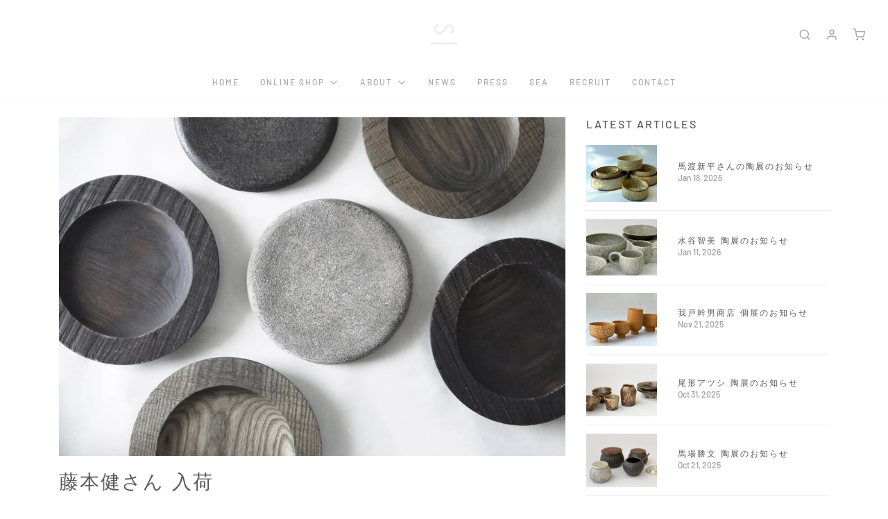

--- FILE ---
content_type: text/html; charset=utf-8
request_url: https://s-store.co/blogs/news/%E8%97%A4%E6%9C%AC%E5%81%A5%E3%81%95%E3%82%93-%E5%85%A5%E8%8D%B7
body_size: 28931
content:
<!DOCTYPE html>
<!--[if lt IE 7 ]><html class="no-js ie ie6" lang="en"> <![endif]-->
<!--[if IE 7 ]><html class="no-js ie ie7" lang="en"> <![endif]-->
<!--[if IE 8 ]><html class="no-js ie ie8" lang="en"> <![endif]-->
<!--[if (gte IE 9)|!(IE)]><!-->
<html class="no-js" lang="en">
<!--<![endif]-->

<head>

	<meta charset="utf-8">

	<!--[if lt IE 9]>
		<script src="//html5shim.googlecode.com/svn/trunk/html5.js"></script>
	<![endif]-->

	<title>
		藤本健さん 入荷 &ndash; S-STORE
	</title>

	<script type="text/javascript">
		document.documentElement.className = document.documentElement.className.replace('no-js', 'js');
	</script>

	
	<meta name="description" content="沖縄県南城市玉城にて製作活動をされている、藤本健さんのうつわが明日店頭に入荷いたします。以前は東京にて家具職人として働かれていた藤本さん。沖縄に住みたいという想いを叶えるためご家族で移住され、現在はガジュマルやアカギ、クロヨナなど沖縄の木を中心に木工轆轤を使ったうつわを制作されています。時に割れがあったり、歪みがあったり、穴が開いていたり…人間と同じようにこの世にたったひとつしかない個性的な表情をした藤本さんのうつわたち。“もっと自由に木がなりたい形に作り上げていく”水分を含んだ生木を使用しているため、完成までの変形の具合は最終的には木に委ねて制作しているという藤本さん。そんな藤本さんの作品は、木にとっても私たちにとっても自然で心地">
	

	
		<meta name="viewport" content="width=device-width, initial-scale=1, shrink-to-fit=no">
	

	<meta property="og:site_name" content="S-STORE">
<meta property="og:url" content="https://s-store.co/blogs/news/%e8%97%a4%e6%9c%ac%e5%81%a5%e3%81%95%e3%82%93-%e5%85%a5%e8%8d%b7">
<meta property="og:title" content="藤本健さん 入荷">
<meta property="og:type" content="article">
<meta property="og:description" content="沖縄県南城市玉城にて製作活動をされている、藤本健さんのうつわが明日店頭に入荷いたします。以前は東京にて家具職人として働かれていた藤本さん。沖縄に住みたいという想いを叶えるためご家族で移住され、現在はガジュマルやアカギ、クロヨナなど沖縄の木を中心に木工轆轤を使ったうつわを制作されています。時に割れがあったり、歪みがあったり、穴が開いていたり…人間と同じようにこの世にたったひとつしかない個性的な表情をした藤本さんのうつわたち。“もっと自由に木がなりたい形に作り上げていく”水分を含んだ生木を使用しているため、完成までの変形の具合は最終的には木に委ねて制作しているという藤本さん。そんな藤本さんの作品は、木にとっても私たちにとっても自然で心地よい、他にはない魅力があります。沖縄の自然がもつパワーをぜひご自宅でご体感ください。
 
S-STORE 店舗10.09(SAT)  11am-ONLINE SHOP10.16(SAT)  9pm-"><meta property="og:image" content="http://s-store.co/cdn/shop/articles/IMG_0444_1024x1024.jpg?v=1633761976">
<meta property="og:image:secure_url" content="https://s-store.co/cdn/shop/articles/IMG_0444_1024x1024.jpg?v=1633761976">

<meta name="twitter:site" content="@">
<meta name="twitter:card" content="summary_large_image">
<meta name="twitter:title" content="藤本健さん 入荷">
<meta name="twitter:description" content="沖縄県南城市玉城にて製作活動をされている、藤本健さんのうつわが明日店頭に入荷いたします。以前は東京にて家具職人として働かれていた藤本さん。沖縄に住みたいという想いを叶えるためご家族で移住され、現在はガジュマルやアカギ、クロヨナなど沖縄の木を中心に木工轆轤を使ったうつわを制作されています。時に割れがあったり、歪みがあったり、穴が開いていたり…人間と同じようにこの世にたったひとつしかない個性的な表情をした藤本さんのうつわたち。“もっと自由に木がなりたい形に作り上げていく”水分を含んだ生木を使用しているため、完成までの変形の具合は最終的には木に委ねて制作しているという藤本さん。そんな藤本さんの作品は、木にとっても私たちにとっても自然で心地よい、他にはない魅力があります。沖縄の自然がもつパワーをぜひご自宅でご体感ください。
 
S-STORE 店舗10.09(SAT)  11am-ONLINE SHOP10.16(SAT)  9pm-">

	<link rel="canonical" href="https://s-store.co/blogs/news/%e8%97%a4%e6%9c%ac%e5%81%a5%e3%81%95%e3%82%93-%e5%85%a5%e8%8d%b7" />

	<!-- CSS -->
	<link href="//s-store.co/cdn/shop/t/3/assets/vendors.css?v=64250186982450235761768699284" rel="stylesheet" type="text/css" media="all" />
	<link href="//s-store.co/cdn/shop/t/3/assets/theme.scss.css?v=108764423434038345201768699284" rel="stylesheet" type="text/css" media="all" />
	<link href="//s-store.co/cdn/shop/t/3/assets/custom.css?v=147808654944693354381590419839" rel="stylesheet" type="text/css" media="all" />

	



	
		<link rel="shortcut icon" href="//s-store.co/cdn/shop/files/favicon_32x32.png?v=1614304167" type="image/png">
	

	<link rel="sitemap" type="application/xml" title="Sitemap" href="/sitemap.xml" />

	<script>window.performance && window.performance.mark && window.performance.mark('shopify.content_for_header.start');</script><meta id="shopify-digital-wallet" name="shopify-digital-wallet" content="/33482801211/digital_wallets/dialog">
<meta name="shopify-checkout-api-token" content="aad69a42aa38d92c80f8f28c111df85d">
<meta id="in-context-paypal-metadata" data-shop-id="33482801211" data-venmo-supported="false" data-environment="production" data-locale="ja_JP" data-paypal-v4="true" data-currency="JPY">
<link rel="alternate" type="application/atom+xml" title="Feed" href="/blogs/news.atom" />
<script async="async" src="/checkouts/internal/preloads.js?locale=ja-JP"></script>
<script id="apple-pay-shop-capabilities" type="application/json">{"shopId":33482801211,"countryCode":"JP","currencyCode":"JPY","merchantCapabilities":["supports3DS"],"merchantId":"gid:\/\/shopify\/Shop\/33482801211","merchantName":"S-STORE","requiredBillingContactFields":["postalAddress","email","phone"],"requiredShippingContactFields":["postalAddress","email","phone"],"shippingType":"shipping","supportedNetworks":["visa","masterCard","amex","jcb","discover"],"total":{"type":"pending","label":"S-STORE","amount":"1.00"},"shopifyPaymentsEnabled":true,"supportsSubscriptions":true}</script>
<script id="shopify-features" type="application/json">{"accessToken":"aad69a42aa38d92c80f8f28c111df85d","betas":["rich-media-storefront-analytics"],"domain":"s-store.co","predictiveSearch":false,"shopId":33482801211,"locale":"ja"}</script>
<script>var Shopify = Shopify || {};
Shopify.shop = "yohaku-design.myshopify.com";
Shopify.locale = "ja";
Shopify.currency = {"active":"JPY","rate":"1.0"};
Shopify.country = "JP";
Shopify.theme = {"name":"Envy","id":96652263483,"schema_name":"Envy","schema_version":"26.0.1","theme_store_id":411,"role":"main"};
Shopify.theme.handle = "null";
Shopify.theme.style = {"id":null,"handle":null};
Shopify.cdnHost = "s-store.co/cdn";
Shopify.routes = Shopify.routes || {};
Shopify.routes.root = "/";</script>
<script type="module">!function(o){(o.Shopify=o.Shopify||{}).modules=!0}(window);</script>
<script>!function(o){function n(){var o=[];function n(){o.push(Array.prototype.slice.apply(arguments))}return n.q=o,n}var t=o.Shopify=o.Shopify||{};t.loadFeatures=n(),t.autoloadFeatures=n()}(window);</script>
<script id="shop-js-analytics" type="application/json">{"pageType":"article"}</script>
<script defer="defer" async type="module" src="//s-store.co/cdn/shopifycloud/shop-js/modules/v2/client.init-shop-cart-sync_CHE6QNUr.ja.esm.js"></script>
<script defer="defer" async type="module" src="//s-store.co/cdn/shopifycloud/shop-js/modules/v2/chunk.common_D98kRh4-.esm.js"></script>
<script defer="defer" async type="module" src="//s-store.co/cdn/shopifycloud/shop-js/modules/v2/chunk.modal_BNwoMci-.esm.js"></script>
<script type="module">
  await import("//s-store.co/cdn/shopifycloud/shop-js/modules/v2/client.init-shop-cart-sync_CHE6QNUr.ja.esm.js");
await import("//s-store.co/cdn/shopifycloud/shop-js/modules/v2/chunk.common_D98kRh4-.esm.js");
await import("//s-store.co/cdn/shopifycloud/shop-js/modules/v2/chunk.modal_BNwoMci-.esm.js");

  window.Shopify.SignInWithShop?.initShopCartSync?.({"fedCMEnabled":true,"windoidEnabled":true});

</script>
<script>(function() {
  var isLoaded = false;
  function asyncLoad() {
    if (isLoaded) return;
    isLoaded = true;
    var urls = ["\/\/www.powr.io\/powr.js?powr-token=yohaku-design.myshopify.com\u0026external-type=shopify\u0026shop=yohaku-design.myshopify.com","https:\/\/sliderapp.hulkapps.com\/assets\/js\/slider.js?shop=yohaku-design.myshopify.com","\/\/www.powr.io\/powr.js?powr-token=yohaku-design.myshopify.com\u0026external-type=shopify\u0026shop=yohaku-design.myshopify.com","https:\/\/a.mailmunch.co\/widgets\/site-781881-01de78be600143dcafe777c9bcfbaadfd916a031.js?shop=yohaku-design.myshopify.com","https:\/\/instafeed.nfcube.com\/cdn\/ae65a8a28b38d87c3d5b24098ccd5e8d.js?shop=yohaku-design.myshopify.com"];
    for (var i = 0; i < urls.length; i++) {
      var s = document.createElement('script');
      s.type = 'text/javascript';
      s.async = true;
      s.src = urls[i];
      var x = document.getElementsByTagName('script')[0];
      x.parentNode.insertBefore(s, x);
    }
  };
  if(window.attachEvent) {
    window.attachEvent('onload', asyncLoad);
  } else {
    window.addEventListener('load', asyncLoad, false);
  }
})();</script>
<script id="__st">var __st={"a":33482801211,"offset":32400,"reqid":"e6066039-2109-4ab9-8863-af4c612f8744-1769565129","pageurl":"s-store.co\/blogs\/news\/%E8%97%A4%E6%9C%AC%E5%81%A5%E3%81%95%E3%82%93-%E5%85%A5%E8%8D%B7","s":"articles-557510164647","u":"6afe54f43db0","p":"article","rtyp":"article","rid":557510164647};</script>
<script>window.ShopifyPaypalV4VisibilityTracking = true;</script>
<script id="captcha-bootstrap">!function(){'use strict';const t='contact',e='account',n='new_comment',o=[[t,t],['blogs',n],['comments',n],[t,'customer']],c=[[e,'customer_login'],[e,'guest_login'],[e,'recover_customer_password'],[e,'create_customer']],r=t=>t.map((([t,e])=>`form[action*='/${t}']:not([data-nocaptcha='true']) input[name='form_type'][value='${e}']`)).join(','),a=t=>()=>t?[...document.querySelectorAll(t)].map((t=>t.form)):[];function s(){const t=[...o],e=r(t);return a(e)}const i='password',u='form_key',d=['recaptcha-v3-token','g-recaptcha-response','h-captcha-response',i],f=()=>{try{return window.sessionStorage}catch{return}},m='__shopify_v',_=t=>t.elements[u];function p(t,e,n=!1){try{const o=window.sessionStorage,c=JSON.parse(o.getItem(e)),{data:r}=function(t){const{data:e,action:n}=t;return t[m]||n?{data:e,action:n}:{data:t,action:n}}(c);for(const[e,n]of Object.entries(r))t.elements[e]&&(t.elements[e].value=n);n&&o.removeItem(e)}catch(o){console.error('form repopulation failed',{error:o})}}const l='form_type',E='cptcha';function T(t){t.dataset[E]=!0}const w=window,h=w.document,L='Shopify',v='ce_forms',y='captcha';let A=!1;((t,e)=>{const n=(g='f06e6c50-85a8-45c8-87d0-21a2b65856fe',I='https://cdn.shopify.com/shopifycloud/storefront-forms-hcaptcha/ce_storefront_forms_captcha_hcaptcha.v1.5.2.iife.js',D={infoText:'hCaptchaによる保護',privacyText:'プライバシー',termsText:'利用規約'},(t,e,n)=>{const o=w[L][v],c=o.bindForm;if(c)return c(t,g,e,D).then(n);var r;o.q.push([[t,g,e,D],n]),r=I,A||(h.body.append(Object.assign(h.createElement('script'),{id:'captcha-provider',async:!0,src:r})),A=!0)});var g,I,D;w[L]=w[L]||{},w[L][v]=w[L][v]||{},w[L][v].q=[],w[L][y]=w[L][y]||{},w[L][y].protect=function(t,e){n(t,void 0,e),T(t)},Object.freeze(w[L][y]),function(t,e,n,w,h,L){const[v,y,A,g]=function(t,e,n){const i=e?o:[],u=t?c:[],d=[...i,...u],f=r(d),m=r(i),_=r(d.filter((([t,e])=>n.includes(e))));return[a(f),a(m),a(_),s()]}(w,h,L),I=t=>{const e=t.target;return e instanceof HTMLFormElement?e:e&&e.form},D=t=>v().includes(t);t.addEventListener('submit',(t=>{const e=I(t);if(!e)return;const n=D(e)&&!e.dataset.hcaptchaBound&&!e.dataset.recaptchaBound,o=_(e),c=g().includes(e)&&(!o||!o.value);(n||c)&&t.preventDefault(),c&&!n&&(function(t){try{if(!f())return;!function(t){const e=f();if(!e)return;const n=_(t);if(!n)return;const o=n.value;o&&e.removeItem(o)}(t);const e=Array.from(Array(32),(()=>Math.random().toString(36)[2])).join('');!function(t,e){_(t)||t.append(Object.assign(document.createElement('input'),{type:'hidden',name:u})),t.elements[u].value=e}(t,e),function(t,e){const n=f();if(!n)return;const o=[...t.querySelectorAll(`input[type='${i}']`)].map((({name:t})=>t)),c=[...d,...o],r={};for(const[a,s]of new FormData(t).entries())c.includes(a)||(r[a]=s);n.setItem(e,JSON.stringify({[m]:1,action:t.action,data:r}))}(t,e)}catch(e){console.error('failed to persist form',e)}}(e),e.submit())}));const S=(t,e)=>{t&&!t.dataset[E]&&(n(t,e.some((e=>e===t))),T(t))};for(const o of['focusin','change'])t.addEventListener(o,(t=>{const e=I(t);D(e)&&S(e,y())}));const B=e.get('form_key'),M=e.get(l),P=B&&M;t.addEventListener('DOMContentLoaded',(()=>{const t=y();if(P)for(const e of t)e.elements[l].value===M&&p(e,B);[...new Set([...A(),...v().filter((t=>'true'===t.dataset.shopifyCaptcha))])].forEach((e=>S(e,t)))}))}(h,new URLSearchParams(w.location.search),n,t,e,['guest_login'])})(!0,!0)}();</script>
<script integrity="sha256-4kQ18oKyAcykRKYeNunJcIwy7WH5gtpwJnB7kiuLZ1E=" data-source-attribution="shopify.loadfeatures" defer="defer" src="//s-store.co/cdn/shopifycloud/storefront/assets/storefront/load_feature-a0a9edcb.js" crossorigin="anonymous"></script>
<script data-source-attribution="shopify.dynamic_checkout.dynamic.init">var Shopify=Shopify||{};Shopify.PaymentButton=Shopify.PaymentButton||{isStorefrontPortableWallets:!0,init:function(){window.Shopify.PaymentButton.init=function(){};var t=document.createElement("script");t.src="https://s-store.co/cdn/shopifycloud/portable-wallets/latest/portable-wallets.ja.js",t.type="module",document.head.appendChild(t)}};
</script>
<script data-source-attribution="shopify.dynamic_checkout.buyer_consent">
  function portableWalletsHideBuyerConsent(e){var t=document.getElementById("shopify-buyer-consent"),n=document.getElementById("shopify-subscription-policy-button");t&&n&&(t.classList.add("hidden"),t.setAttribute("aria-hidden","true"),n.removeEventListener("click",e))}function portableWalletsShowBuyerConsent(e){var t=document.getElementById("shopify-buyer-consent"),n=document.getElementById("shopify-subscription-policy-button");t&&n&&(t.classList.remove("hidden"),t.removeAttribute("aria-hidden"),n.addEventListener("click",e))}window.Shopify?.PaymentButton&&(window.Shopify.PaymentButton.hideBuyerConsent=portableWalletsHideBuyerConsent,window.Shopify.PaymentButton.showBuyerConsent=portableWalletsShowBuyerConsent);
</script>
<script data-source-attribution="shopify.dynamic_checkout.cart.bootstrap">document.addEventListener("DOMContentLoaded",(function(){function t(){return document.querySelector("shopify-accelerated-checkout-cart, shopify-accelerated-checkout")}if(t())Shopify.PaymentButton.init();else{new MutationObserver((function(e,n){t()&&(Shopify.PaymentButton.init(),n.disconnect())})).observe(document.body,{childList:!0,subtree:!0})}}));
</script>
<link id="shopify-accelerated-checkout-styles" rel="stylesheet" media="screen" href="https://s-store.co/cdn/shopifycloud/portable-wallets/latest/accelerated-checkout-backwards-compat.css" crossorigin="anonymous">
<style id="shopify-accelerated-checkout-cart">
        #shopify-buyer-consent {
  margin-top: 1em;
  display: inline-block;
  width: 100%;
}

#shopify-buyer-consent.hidden {
  display: none;
}

#shopify-subscription-policy-button {
  background: none;
  border: none;
  padding: 0;
  text-decoration: underline;
  font-size: inherit;
  cursor: pointer;
}

#shopify-subscription-policy-button::before {
  box-shadow: none;
}

      </style>

<script>window.performance && window.performance.mark && window.performance.mark('shopify.content_for_header.end');</script>

	<script type="text/javascript">
	window.lazySizesConfig = window.lazySizesConfig || {};
	window.lazySizesConfig.rias = window.lazySizesConfig.rias || {};

	// configure available widths to replace with the {width} placeholder
	window.lazySizesConfig.rias.widths = [150, 300, 600, 900, 1200, 1500, 1800, 2100];

	window.wetheme = {
		name: 'Envy',
	};
	</script>

	

	<script type="module" src="//s-store.co/cdn/shop/t/3/assets/theme.js?v=104683887254622973781588781761"></script>
	<script nomodule src="//s-store.co/cdn/shop/t/3/assets/theme.legacy.js?v=151251693533482868111588781763"></script>
  
  <link rel="shortcut icon" href="https://cdn.shopify.com/s/files/1/0334/8280/1211/files/favicon_sm-2_480x480.png" type="image/x-icon">
<link rel="apple-touch-icon" href="https://cdn.shopify.com/s/files/1/0334/8280/1211/files/favicon_sm-2_480x480.png" sizes="180x180">
<link rel="icon" type="image/png" href="https://cdn.shopify.com/s/files/1/0334/8280/1211/files/favicon_sm-2_480x480.png" sizes="192x192">
  
<link href="https://monorail-edge.shopifysvc.com" rel="dns-prefetch">
<script>(function(){if ("sendBeacon" in navigator && "performance" in window) {try {var session_token_from_headers = performance.getEntriesByType('navigation')[0].serverTiming.find(x => x.name == '_s').description;} catch {var session_token_from_headers = undefined;}var session_cookie_matches = document.cookie.match(/_shopify_s=([^;]*)/);var session_token_from_cookie = session_cookie_matches && session_cookie_matches.length === 2 ? session_cookie_matches[1] : "";var session_token = session_token_from_headers || session_token_from_cookie || "";function handle_abandonment_event(e) {var entries = performance.getEntries().filter(function(entry) {return /monorail-edge.shopifysvc.com/.test(entry.name);});if (!window.abandonment_tracked && entries.length === 0) {window.abandonment_tracked = true;var currentMs = Date.now();var navigation_start = performance.timing.navigationStart;var payload = {shop_id: 33482801211,url: window.location.href,navigation_start,duration: currentMs - navigation_start,session_token,page_type: "article"};window.navigator.sendBeacon("https://monorail-edge.shopifysvc.com/v1/produce", JSON.stringify({schema_id: "online_store_buyer_site_abandonment/1.1",payload: payload,metadata: {event_created_at_ms: currentMs,event_sent_at_ms: currentMs}}));}}window.addEventListener('pagehide', handle_abandonment_event);}}());</script>
<script id="web-pixels-manager-setup">(function e(e,d,r,n,o){if(void 0===o&&(o={}),!Boolean(null===(a=null===(i=window.Shopify)||void 0===i?void 0:i.analytics)||void 0===a?void 0:a.replayQueue)){var i,a;window.Shopify=window.Shopify||{};var t=window.Shopify;t.analytics=t.analytics||{};var s=t.analytics;s.replayQueue=[],s.publish=function(e,d,r){return s.replayQueue.push([e,d,r]),!0};try{self.performance.mark("wpm:start")}catch(e){}var l=function(){var e={modern:/Edge?\/(1{2}[4-9]|1[2-9]\d|[2-9]\d{2}|\d{4,})\.\d+(\.\d+|)|Firefox\/(1{2}[4-9]|1[2-9]\d|[2-9]\d{2}|\d{4,})\.\d+(\.\d+|)|Chrom(ium|e)\/(9{2}|\d{3,})\.\d+(\.\d+|)|(Maci|X1{2}).+ Version\/(15\.\d+|(1[6-9]|[2-9]\d|\d{3,})\.\d+)([,.]\d+|)( \(\w+\)|)( Mobile\/\w+|) Safari\/|Chrome.+OPR\/(9{2}|\d{3,})\.\d+\.\d+|(CPU[ +]OS|iPhone[ +]OS|CPU[ +]iPhone|CPU IPhone OS|CPU iPad OS)[ +]+(15[._]\d+|(1[6-9]|[2-9]\d|\d{3,})[._]\d+)([._]\d+|)|Android:?[ /-](13[3-9]|1[4-9]\d|[2-9]\d{2}|\d{4,})(\.\d+|)(\.\d+|)|Android.+Firefox\/(13[5-9]|1[4-9]\d|[2-9]\d{2}|\d{4,})\.\d+(\.\d+|)|Android.+Chrom(ium|e)\/(13[3-9]|1[4-9]\d|[2-9]\d{2}|\d{4,})\.\d+(\.\d+|)|SamsungBrowser\/([2-9]\d|\d{3,})\.\d+/,legacy:/Edge?\/(1[6-9]|[2-9]\d|\d{3,})\.\d+(\.\d+|)|Firefox\/(5[4-9]|[6-9]\d|\d{3,})\.\d+(\.\d+|)|Chrom(ium|e)\/(5[1-9]|[6-9]\d|\d{3,})\.\d+(\.\d+|)([\d.]+$|.*Safari\/(?![\d.]+ Edge\/[\d.]+$))|(Maci|X1{2}).+ Version\/(10\.\d+|(1[1-9]|[2-9]\d|\d{3,})\.\d+)([,.]\d+|)( \(\w+\)|)( Mobile\/\w+|) Safari\/|Chrome.+OPR\/(3[89]|[4-9]\d|\d{3,})\.\d+\.\d+|(CPU[ +]OS|iPhone[ +]OS|CPU[ +]iPhone|CPU IPhone OS|CPU iPad OS)[ +]+(10[._]\d+|(1[1-9]|[2-9]\d|\d{3,})[._]\d+)([._]\d+|)|Android:?[ /-](13[3-9]|1[4-9]\d|[2-9]\d{2}|\d{4,})(\.\d+|)(\.\d+|)|Mobile Safari.+OPR\/([89]\d|\d{3,})\.\d+\.\d+|Android.+Firefox\/(13[5-9]|1[4-9]\d|[2-9]\d{2}|\d{4,})\.\d+(\.\d+|)|Android.+Chrom(ium|e)\/(13[3-9]|1[4-9]\d|[2-9]\d{2}|\d{4,})\.\d+(\.\d+|)|Android.+(UC? ?Browser|UCWEB|U3)[ /]?(15\.([5-9]|\d{2,})|(1[6-9]|[2-9]\d|\d{3,})\.\d+)\.\d+|SamsungBrowser\/(5\.\d+|([6-9]|\d{2,})\.\d+)|Android.+MQ{2}Browser\/(14(\.(9|\d{2,})|)|(1[5-9]|[2-9]\d|\d{3,})(\.\d+|))(\.\d+|)|K[Aa][Ii]OS\/(3\.\d+|([4-9]|\d{2,})\.\d+)(\.\d+|)/},d=e.modern,r=e.legacy,n=navigator.userAgent;return n.match(d)?"modern":n.match(r)?"legacy":"unknown"}(),u="modern"===l?"modern":"legacy",c=(null!=n?n:{modern:"",legacy:""})[u],f=function(e){return[e.baseUrl,"/wpm","/b",e.hashVersion,"modern"===e.buildTarget?"m":"l",".js"].join("")}({baseUrl:d,hashVersion:r,buildTarget:u}),m=function(e){var d=e.version,r=e.bundleTarget,n=e.surface,o=e.pageUrl,i=e.monorailEndpoint;return{emit:function(e){var a=e.status,t=e.errorMsg,s=(new Date).getTime(),l=JSON.stringify({metadata:{event_sent_at_ms:s},events:[{schema_id:"web_pixels_manager_load/3.1",payload:{version:d,bundle_target:r,page_url:o,status:a,surface:n,error_msg:t},metadata:{event_created_at_ms:s}}]});if(!i)return console&&console.warn&&console.warn("[Web Pixels Manager] No Monorail endpoint provided, skipping logging."),!1;try{return self.navigator.sendBeacon.bind(self.navigator)(i,l)}catch(e){}var u=new XMLHttpRequest;try{return u.open("POST",i,!0),u.setRequestHeader("Content-Type","text/plain"),u.send(l),!0}catch(e){return console&&console.warn&&console.warn("[Web Pixels Manager] Got an unhandled error while logging to Monorail."),!1}}}}({version:r,bundleTarget:l,surface:e.surface,pageUrl:self.location.href,monorailEndpoint:e.monorailEndpoint});try{o.browserTarget=l,function(e){var d=e.src,r=e.async,n=void 0===r||r,o=e.onload,i=e.onerror,a=e.sri,t=e.scriptDataAttributes,s=void 0===t?{}:t,l=document.createElement("script"),u=document.querySelector("head"),c=document.querySelector("body");if(l.async=n,l.src=d,a&&(l.integrity=a,l.crossOrigin="anonymous"),s)for(var f in s)if(Object.prototype.hasOwnProperty.call(s,f))try{l.dataset[f]=s[f]}catch(e){}if(o&&l.addEventListener("load",o),i&&l.addEventListener("error",i),u)u.appendChild(l);else{if(!c)throw new Error("Did not find a head or body element to append the script");c.appendChild(l)}}({src:f,async:!0,onload:function(){if(!function(){var e,d;return Boolean(null===(d=null===(e=window.Shopify)||void 0===e?void 0:e.analytics)||void 0===d?void 0:d.initialized)}()){var d=window.webPixelsManager.init(e)||void 0;if(d){var r=window.Shopify.analytics;r.replayQueue.forEach((function(e){var r=e[0],n=e[1],o=e[2];d.publishCustomEvent(r,n,o)})),r.replayQueue=[],r.publish=d.publishCustomEvent,r.visitor=d.visitor,r.initialized=!0}}},onerror:function(){return m.emit({status:"failed",errorMsg:"".concat(f," has failed to load")})},sri:function(e){var d=/^sha384-[A-Za-z0-9+/=]+$/;return"string"==typeof e&&d.test(e)}(c)?c:"",scriptDataAttributes:o}),m.emit({status:"loading"})}catch(e){m.emit({status:"failed",errorMsg:(null==e?void 0:e.message)||"Unknown error"})}}})({shopId: 33482801211,storefrontBaseUrl: "https://s-store.co",extensionsBaseUrl: "https://extensions.shopifycdn.com/cdn/shopifycloud/web-pixels-manager",monorailEndpoint: "https://monorail-edge.shopifysvc.com/unstable/produce_batch",surface: "storefront-renderer",enabledBetaFlags: ["2dca8a86"],webPixelsConfigList: [{"id":"166396071","configuration":"{\"pixel_id\":\"881236479331795\",\"pixel_type\":\"facebook_pixel\",\"metaapp_system_user_token\":\"-\"}","eventPayloadVersion":"v1","runtimeContext":"OPEN","scriptVersion":"ca16bc87fe92b6042fbaa3acc2fbdaa6","type":"APP","apiClientId":2329312,"privacyPurposes":["ANALYTICS","MARKETING","SALE_OF_DATA"],"dataSharingAdjustments":{"protectedCustomerApprovalScopes":["read_customer_address","read_customer_email","read_customer_name","read_customer_personal_data","read_customer_phone"]}},{"id":"108822695","eventPayloadVersion":"v1","runtimeContext":"LAX","scriptVersion":"1","type":"CUSTOM","privacyPurposes":["ANALYTICS"],"name":"Google Analytics tag (migrated)"},{"id":"shopify-app-pixel","configuration":"{}","eventPayloadVersion":"v1","runtimeContext":"STRICT","scriptVersion":"0450","apiClientId":"shopify-pixel","type":"APP","privacyPurposes":["ANALYTICS","MARKETING"]},{"id":"shopify-custom-pixel","eventPayloadVersion":"v1","runtimeContext":"LAX","scriptVersion":"0450","apiClientId":"shopify-pixel","type":"CUSTOM","privacyPurposes":["ANALYTICS","MARKETING"]}],isMerchantRequest: false,initData: {"shop":{"name":"S-STORE","paymentSettings":{"currencyCode":"JPY"},"myshopifyDomain":"yohaku-design.myshopify.com","countryCode":"JP","storefrontUrl":"https:\/\/s-store.co"},"customer":null,"cart":null,"checkout":null,"productVariants":[],"purchasingCompany":null},},"https://s-store.co/cdn","fcfee988w5aeb613cpc8e4bc33m6693e112",{"modern":"","legacy":""},{"shopId":"33482801211","storefrontBaseUrl":"https:\/\/s-store.co","extensionBaseUrl":"https:\/\/extensions.shopifycdn.com\/cdn\/shopifycloud\/web-pixels-manager","surface":"storefront-renderer","enabledBetaFlags":"[\"2dca8a86\"]","isMerchantRequest":"false","hashVersion":"fcfee988w5aeb613cpc8e4bc33m6693e112","publish":"custom","events":"[[\"page_viewed\",{}]]"});</script><script>
  window.ShopifyAnalytics = window.ShopifyAnalytics || {};
  window.ShopifyAnalytics.meta = window.ShopifyAnalytics.meta || {};
  window.ShopifyAnalytics.meta.currency = 'JPY';
  var meta = {"page":{"pageType":"article","resourceType":"article","resourceId":557510164647,"requestId":"e6066039-2109-4ab9-8863-af4c612f8744-1769565129"}};
  for (var attr in meta) {
    window.ShopifyAnalytics.meta[attr] = meta[attr];
  }
</script>
<script class="analytics">
  (function () {
    var customDocumentWrite = function(content) {
      var jquery = null;

      if (window.jQuery) {
        jquery = window.jQuery;
      } else if (window.Checkout && window.Checkout.$) {
        jquery = window.Checkout.$;
      }

      if (jquery) {
        jquery('body').append(content);
      }
    };

    var hasLoggedConversion = function(token) {
      if (token) {
        return document.cookie.indexOf('loggedConversion=' + token) !== -1;
      }
      return false;
    }

    var setCookieIfConversion = function(token) {
      if (token) {
        var twoMonthsFromNow = new Date(Date.now());
        twoMonthsFromNow.setMonth(twoMonthsFromNow.getMonth() + 2);

        document.cookie = 'loggedConversion=' + token + '; expires=' + twoMonthsFromNow;
      }
    }

    var trekkie = window.ShopifyAnalytics.lib = window.trekkie = window.trekkie || [];
    if (trekkie.integrations) {
      return;
    }
    trekkie.methods = [
      'identify',
      'page',
      'ready',
      'track',
      'trackForm',
      'trackLink'
    ];
    trekkie.factory = function(method) {
      return function() {
        var args = Array.prototype.slice.call(arguments);
        args.unshift(method);
        trekkie.push(args);
        return trekkie;
      };
    };
    for (var i = 0; i < trekkie.methods.length; i++) {
      var key = trekkie.methods[i];
      trekkie[key] = trekkie.factory(key);
    }
    trekkie.load = function(config) {
      trekkie.config = config || {};
      trekkie.config.initialDocumentCookie = document.cookie;
      var first = document.getElementsByTagName('script')[0];
      var script = document.createElement('script');
      script.type = 'text/javascript';
      script.onerror = function(e) {
        var scriptFallback = document.createElement('script');
        scriptFallback.type = 'text/javascript';
        scriptFallback.onerror = function(error) {
                var Monorail = {
      produce: function produce(monorailDomain, schemaId, payload) {
        var currentMs = new Date().getTime();
        var event = {
          schema_id: schemaId,
          payload: payload,
          metadata: {
            event_created_at_ms: currentMs,
            event_sent_at_ms: currentMs
          }
        };
        return Monorail.sendRequest("https://" + monorailDomain + "/v1/produce", JSON.stringify(event));
      },
      sendRequest: function sendRequest(endpointUrl, payload) {
        // Try the sendBeacon API
        if (window && window.navigator && typeof window.navigator.sendBeacon === 'function' && typeof window.Blob === 'function' && !Monorail.isIos12()) {
          var blobData = new window.Blob([payload], {
            type: 'text/plain'
          });

          if (window.navigator.sendBeacon(endpointUrl, blobData)) {
            return true;
          } // sendBeacon was not successful

        } // XHR beacon

        var xhr = new XMLHttpRequest();

        try {
          xhr.open('POST', endpointUrl);
          xhr.setRequestHeader('Content-Type', 'text/plain');
          xhr.send(payload);
        } catch (e) {
          console.log(e);
        }

        return false;
      },
      isIos12: function isIos12() {
        return window.navigator.userAgent.lastIndexOf('iPhone; CPU iPhone OS 12_') !== -1 || window.navigator.userAgent.lastIndexOf('iPad; CPU OS 12_') !== -1;
      }
    };
    Monorail.produce('monorail-edge.shopifysvc.com',
      'trekkie_storefront_load_errors/1.1',
      {shop_id: 33482801211,
      theme_id: 96652263483,
      app_name: "storefront",
      context_url: window.location.href,
      source_url: "//s-store.co/cdn/s/trekkie.storefront.a804e9514e4efded663580eddd6991fcc12b5451.min.js"});

        };
        scriptFallback.async = true;
        scriptFallback.src = '//s-store.co/cdn/s/trekkie.storefront.a804e9514e4efded663580eddd6991fcc12b5451.min.js';
        first.parentNode.insertBefore(scriptFallback, first);
      };
      script.async = true;
      script.src = '//s-store.co/cdn/s/trekkie.storefront.a804e9514e4efded663580eddd6991fcc12b5451.min.js';
      first.parentNode.insertBefore(script, first);
    };
    trekkie.load(
      {"Trekkie":{"appName":"storefront","development":false,"defaultAttributes":{"shopId":33482801211,"isMerchantRequest":null,"themeId":96652263483,"themeCityHash":"3671885325541655218","contentLanguage":"ja","currency":"JPY","eventMetadataId":"12d909af-bb35-47ec-a326-4175c2978c3f"},"isServerSideCookieWritingEnabled":true,"monorailRegion":"shop_domain","enabledBetaFlags":["65f19447","b5387b81"]},"Session Attribution":{},"S2S":{"facebookCapiEnabled":false,"source":"trekkie-storefront-renderer","apiClientId":580111}}
    );

    var loaded = false;
    trekkie.ready(function() {
      if (loaded) return;
      loaded = true;

      window.ShopifyAnalytics.lib = window.trekkie;

      var originalDocumentWrite = document.write;
      document.write = customDocumentWrite;
      try { window.ShopifyAnalytics.merchantGoogleAnalytics.call(this); } catch(error) {};
      document.write = originalDocumentWrite;

      window.ShopifyAnalytics.lib.page(null,{"pageType":"article","resourceType":"article","resourceId":557510164647,"requestId":"e6066039-2109-4ab9-8863-af4c612f8744-1769565129","shopifyEmitted":true});

      var match = window.location.pathname.match(/checkouts\/(.+)\/(thank_you|post_purchase)/)
      var token = match? match[1]: undefined;
      if (!hasLoggedConversion(token)) {
        setCookieIfConversion(token);
        
      }
    });


        var eventsListenerScript = document.createElement('script');
        eventsListenerScript.async = true;
        eventsListenerScript.src = "//s-store.co/cdn/shopifycloud/storefront/assets/shop_events_listener-3da45d37.js";
        document.getElementsByTagName('head')[0].appendChild(eventsListenerScript);

})();</script>
  <script>
  if (!window.ga || (window.ga && typeof window.ga !== 'function')) {
    window.ga = function ga() {
      (window.ga.q = window.ga.q || []).push(arguments);
      if (window.Shopify && window.Shopify.analytics && typeof window.Shopify.analytics.publish === 'function') {
        window.Shopify.analytics.publish("ga_stub_called", {}, {sendTo: "google_osp_migration"});
      }
      console.error("Shopify's Google Analytics stub called with:", Array.from(arguments), "\nSee https://help.shopify.com/manual/promoting-marketing/pixels/pixel-migration#google for more information.");
    };
    if (window.Shopify && window.Shopify.analytics && typeof window.Shopify.analytics.publish === 'function') {
      window.Shopify.analytics.publish("ga_stub_initialized", {}, {sendTo: "google_osp_migration"});
    }
  }
</script>
<script
  defer
  src="https://s-store.co/cdn/shopifycloud/perf-kit/shopify-perf-kit-3.0.4.min.js"
  data-application="storefront-renderer"
  data-shop-id="33482801211"
  data-render-region="gcp-us-east1"
  data-page-type="article"
  data-theme-instance-id="96652263483"
  data-theme-name="Envy"
  data-theme-version="26.0.1"
  data-monorail-region="shop_domain"
  data-resource-timing-sampling-rate="10"
  data-shs="true"
  data-shs-beacon="true"
  data-shs-export-with-fetch="true"
  data-shs-logs-sample-rate="1"
  data-shs-beacon-endpoint="https://s-store.co/api/collect"
></script>
</head>

<body id="藤本健さん-入荷" class="page-title--藤本健さん-入荷 template-article flexbox-wrapper">

	
		<form action="/cart" method="post" novalidate="" class="cart-drawer-form">
	<div id="cartSlideoutWrapper" class="envy-shopping-right slideout-panel-hidden cart-drawer-right">

		<div class="cart-drawer__top">
			<div class="cart-drawer__empty-div"></div>
			<h3 class="type-subheading type-subheading--1 wow fadeIn">
				<span class="cart-drawer--title">Your Cart</span>
			</h3>
			<a href="#" class="slide-menu cart-close-icon cart-menu-close"><i data-feather="x"></i></a>
		</div>

		<div class="cart-error-box"></div>

		<div class="cart-empty-box">
			Your basket is empty
		</div>

		<script type="application/template" id="cart-item-template">
			<div class="cart-item">
				<div class="cart-item-image--wrapper">
					<a class="cart-item-link" href="/product">
						<img
							class="cart-item-image"
							src="/product/image.jpg"
							alt=""
						/>
					</a>
				</div>
				<div class="cart-item-details--wrapper">
					<a href="/product" class="cart-item-link cart-item-details--product-title-wrapper">
						<span class="cart-item-product-title"></span>
						<span class="cart-item-variant-title hide"></span>
					</a>

						<div class="cart-item-price-wrapper">
							<span class="cart-item-price-original"></span>
							<span class="cart-item-price"></span>
							<span class="cart-item-price-per-unit"></span>
						</div>

						<div class="cart-item--quantity-price-wrapper">
							<div class="cart-item--quantity-wrapper">
								<button type="button" class="cart-item-quantity-button cart-item-decrease" data-amount="-1" aria-label="Reduce item quantity by one">-</button>
								<input type="text" class="cart-item-quantity" min="1" pattern="[0-9]*" aria-label="quantity" />
								<button type="button" class="cart-item-quantity-button cart-item-increase" data-amount="1" aria-label="Increase item quantity by one">+</button>
							</div>

						<ul class="order-discount--cart-list" aria-label="Discount"></ul>
					</div>
				</div>
			</div>
		</script>
		<script type="application/json" id="initial-cart">
			{"note":null,"attributes":{},"original_total_price":0,"total_price":0,"total_discount":0,"total_weight":0.0,"item_count":0,"items":[],"requires_shipping":false,"currency":"JPY","items_subtotal_price":0,"cart_level_discount_applications":[],"checkout_charge_amount":0}
		</script>

		<div class="cart-items"></div>

		<div class="ajax-cart--bottom-wrapper">

		

		

		<div class="ajax-cart--cart-discount">
			<div class="cart--order-discount-wrapper custom-font ajax-cart-discount-wrapper"></div>
		</div>

		<div class="ajax-cart--cart-original-price">
			<h5><span class="cart-item-original-total-price"><span class="money">¥0</span></span></h5>
		</div>

		<div class="ajax-cart--total-price">
			<span class="cart-price-text type-subheading">Subtotal</span>
			<span class="cart-total-price" id="cart-price"><span class="money">¥0</span></span>
		</div>

		<div class="slide-checkout-buttons">
			<button type="submit" name="checkout" class="btn cart-button-checkout">
				<span class="cart-button-checkout-text">Place your order</span>
				<div class="cart-button-checkout-spinner lds-dual-ring hide"></div>
			</button>
			
				<div class="additional-checkout-buttons">
					<div class="dynamic-checkout__content" id="dynamic-checkout-cart" data-shopify="dynamic-checkout-cart"> <shopify-accelerated-checkout-cart wallet-configs="[{&quot;supports_subs&quot;:false,&quot;supports_def_opts&quot;:false,&quot;name&quot;:&quot;paypal&quot;,&quot;wallet_params&quot;:{&quot;shopId&quot;:33482801211,&quot;countryCode&quot;:&quot;JP&quot;,&quot;merchantName&quot;:&quot;S-STORE&quot;,&quot;phoneRequired&quot;:true,&quot;companyRequired&quot;:false,&quot;shippingType&quot;:&quot;shipping&quot;,&quot;shopifyPaymentsEnabled&quot;:true,&quot;hasManagedSellingPlanState&quot;:null,&quot;requiresBillingAgreement&quot;:false,&quot;merchantId&quot;:&quot;MARMW67LMWUF4&quot;,&quot;sdkUrl&quot;:&quot;https://www.paypal.com/sdk/js?components=buttons\u0026commit=false\u0026currency=JPY\u0026locale=ja_JP\u0026client-id=AfUEYT7nO4BwZQERn9Vym5TbHAG08ptiKa9gm8OARBYgoqiAJIjllRjeIMI4g294KAH1JdTnkzubt1fr\u0026merchant-id=MARMW67LMWUF4\u0026intent=authorize&quot;}}]" access-token="aad69a42aa38d92c80f8f28c111df85d" buyer-country="JP" buyer-locale="ja" buyer-currency="JPY" shop-id="33482801211" cart-id="c4561c42b99e0712c898e9790e304416" enabled-flags="[&quot;d6d12da0&quot;,&quot;ae0f5bf6&quot;]" > <div class="wallet-button-wrapper"> <ul class='wallet-cart-grid wallet-cart-grid--skeleton' role="list" data-shopify-buttoncontainer="true"> <li data-testid='grid-cell' class='wallet-cart-button-container'><div class='wallet-cart-button wallet-cart-button__skeleton' role='button' disabled aria-hidden='true'>&nbsp</div></li> </ul> </div> </shopify-accelerated-checkout-cart> <small id="shopify-buyer-consent" class="hidden" aria-hidden="true" data-consent-type="subscription"> カートの中の1つ以上のアイテムは、定期購入または後払い購入です。続行することにより、<span id="shopify-subscription-policy-button">キャンセルポリシー</span>に同意し、注文がフルフィルメントされるまで、もしくは許可される場合はキャンセルするまで、このページに記載されている価格、頻度、日付で選択した決済方法に請求することを承認するものとします。 </small> </div>
				</div>
			
			<a href="#" class="btn btn-default cart-menu-close secondary-button">Continue Shopping</a><br />
		</div>


		</div>

	</div>
</form>

	

	<div id="main-body">

		<div id="slideout-overlay"></div>

		<div id="shopify-section-announcement-bar" class="shopify-section">


</div>
		<div id="shopify-section-header" class="shopify-section"><style>
  .site-header__logo-image img,
  .overlay-logo-image {
    width: 130px!important;
  }

  .logo-placement-within-wrapper--logo {
    width: 130px!important;
  }
  @media screen and (min-width: 992px) {
    .logo-placement-within-wrapper--logo {
      flex-basis: 130px!important;
    }
  }

  #main-navigation-wrapper.mega-menu-wrapper .mega-menu ul.nav li{
    padding-top: px;
    padding-bottom: px;
  }

  #site-header svg, .sticky-header-wrapper svg {
    height: 18px;
  }

  @media screen and (max-width: 378px) {
    #site-header svg, .sticky-header-wrapper svg {
        height: 24px;
    }
  }

</style>








<div class="header-wrapper header-wrapper--overlay" data-wetheme-section-type="header" data-wetheme-section-id="header">


<div class="sticky-header-wrapper">
  <div class="sticky-header-wrapper__inner">
    <div class="sticky-header-placer d-none d-md-block"></div>
    <div class="sticky-header-menu d-none d-md-block">
      
    </div>
    <div class="sticky-header-icons d-none d-md-flex">
      
    </div>
    <div class="sticky-header-search d-none d-md-block">
      
    </div>
    <div class="sticky-mobile-header d-md-none">
      
    </div>
  </div>
</div>


<div class="header-logo-wrapper" data-section-id="header" data-section-type="header-section">

<nav id="theme-menu" class="mobile-menu--wrapper slideout-panel-hidden">
  

<script type="application/json" id="mobile-menu-data">
{
    
        
        
        "0": {
            "level": 0,
            "url": "/",
            "title": "Home",
            "links": [
                
            ]
        }
        
    
        
        ,
        "1": {
            "level": 0,
            "url": "/collections/all-item",
            "title": "ONLINE SHOP",
            "links": [
                
                    "1--0",
                
                    "1--1",
                
                    "1--2",
                
                    "1--3",
                
                    "1--4",
                
                    "1--5",
                
                    "1--6",
                
                    "1--7",
                
                    "1--8",
                
                    "1--9",
                
                    "1--10",
                
                    "1--11",
                
                    "1--12",
                
                    "1--13",
                
                    "1--14",
                
                    "1--15",
                
                    "1--16",
                
                    "1--17"
                
            ]
        }
        
          
            , "1--0": {
            "level": 1,
            "url": "/collections/event",
            "title": "EVENT",
            "links": [
                
                    "1--0--0"
                
            ]
        }
        
        
        , "1--0--0": {
            "level": 2,
            "url": "/collections/%E6%B0%B4%E8%B0%B7%E6%99%BA%E7%BE%8E",
            "title": "水谷智美 陶展",
            "links": []
        }
        
        
          
            , "1--1": {
            "level": 1,
            "url": "/collections/new-arrivals",
            "title": "NEW ARRIVALS",
            "links": [
                
            ]
        }
        
        
          
            , "1--2": {
            "level": 1,
            "url": "/collections/all-item",
            "title": "ALL ITEMS",
            "links": [
                
            ]
        }
        
        
          
            , "1--3": {
            "level": 1,
            "url": "/collections",
            "title": ".",
            "links": [
                
            ]
        }
        
        
          
            , "1--4": {
            "level": 1,
            "url": "/collections/%E5%99%A8",
            "title": "UTSUWA",
            "links": [
                
                    "1--4--0",
                
                    "1--4--1",
                
                    "1--4--2",
                
                    "1--4--3",
                
                    "1--4--4",
                
                    "1--4--5",
                
                    "1--4--6",
                
                    "1--4--7",
                
                    "1--4--8",
                
                    "1--4--9",
                
                    "1--4--10",
                
                    "1--4--11",
                
                    "1--4--12",
                
                    "1--4--13",
                
                    "1--4--14",
                
                    "1--4--15",
                
                    "1--4--16",
                
                    "1--4--17",
                
                    "1--4--18",
                
                    "1--4--19",
                
                    "1--4--20",
                
                    "1--4--21",
                
                    "1--4--22",
                
                    "1--4--23",
                
                    "1--4--24",
                
                    "1--4--25",
                
                    "1--4--26",
                
                    "1--4--27",
                
                    "1--4--28",
                
                    "1--4--29",
                
                    "1--4--30",
                
                    "1--4--31",
                
                    "1--4--32",
                
                    "1--4--33",
                
                    "1--4--34",
                
                    "1--4--35",
                
                    "1--4--36",
                
                    "1--4--37",
                
                    "1--4--38",
                
                    "1--4--39"
                
            ]
        }
        
        
        , "1--4--0": {
            "level": 2,
            "url": "/collections/%E6%B0%B4%E8%B0%B7%E6%99%BA%E7%BE%8E",
            "title": "水谷智美",
            "links": []
        }
        
        
        , "1--4--1": {
            "level": 2,
            "url": "/collections/%E6%88%91%E6%88%B8%E5%B9%B9%E7%94%B7%E5%95%86%E5%BA%97",
            "title": "我戸幹男商店",
            "links": []
        }
        
        
        , "1--4--2": {
            "level": 2,
            "url": "/collections/%E6%9C%89%E6%B0%B8%E6%B5%A9%E5%A4%AA",
            "title": "有永浩太",
            "links": []
        }
        
        
        , "1--4--3": {
            "level": 2,
            "url": "/collections/%E4%B8%AD%E9%87%8C%E8%8A%B1%E5%AD%90",
            "title": "中里花子",
            "links": []
        }
        
        
        , "1--4--4": {
            "level": 2,
            "url": "/collections/%E6%9E%97%E6%8B%93%E5%85%90",
            "title": "林拓児",
            "links": []
        }
        
        
        , "1--4--5": {
            "level": 2,
            "url": "/collections/junichiokamoto",
            "title": "岡本純一",
            "links": []
        }
        
        
        , "1--4--6": {
            "level": 2,
            "url": "/collections/jishagekeiko",
            "title": "寺社下景子",
            "links": []
        }
        
        
        , "1--4--7": {
            "level": 2,
            "url": "/collections/%E9%A6%AC%E5%A0%B4%E5%8B%9D%E6%96%87",
            "title": "馬場勝文",
            "links": []
        }
        
        
        , "1--4--8": {
            "level": 2,
            "url": "/collections/1-0",
            "title": "1+0",
            "links": []
        }
        
        
        , "1--4--9": {
            "level": 2,
            "url": "/collections/%E4%B8%89%E6%B5%A6%E3%83%8A%E3%82%AA%E3%82%B3",
            "title": "三浦ナオコ",
            "links": []
        }
        
        
        , "1--4--10": {
            "level": 2,
            "url": "/collections/studio-prepa",
            "title": "STUDIO PREPA",
            "links": []
        }
        
        
        , "1--4--11": {
            "level": 2,
            "url": "/collections/%E5%90%89%E7%94%B0%E5%B4%87%E6%98%AD",
            "title": "吉田崇昭",
            "links": []
        }
        
        
        , "1--4--12": {
            "level": 2,
            "url": "/collections/%E5%A4%A7%E5%B7%9D%E5%92%8C%E5%AE%8F",
            "title": "大川和宏",
            "links": []
        }
        
        
        , "1--4--13": {
            "level": 2,
            "url": "/collections/%E5%85%89%E8%97%A4%E4%BD%90",
            "title": "光藤佐",
            "links": []
        }
        
        
        , "1--4--14": {
            "level": 2,
            "url": "/collections/washizuka-glass-studio",
            "title": "washizuka glass studio",
            "links": []
        }
        
        
        , "1--4--15": {
            "level": 2,
            "url": "/collections/%E6%B8%A1%E9%82%8A%E6%B5%A9%E5%B9%B8",
            "title": "渡邊浩幸",
            "links": []
        }
        
        
        , "1--4--16": {
            "level": 2,
            "url": "/collections/%E9%A6%AC%E6%B8%A1%E6%96%B0%E5%B9%B3",
            "title": "馬渡新平",
            "links": []
        }
        
        
        , "1--4--17": {
            "level": 2,
            "url": "/collections/%E9%9F%93%E5%9B%BD%E9%AA%A8%E8%91%A3",
            "title": "韓国骨董",
            "links": []
        }
        
        
        , "1--4--18": {
            "level": 2,
            "url": "/collections/%E5%B0%BE%E5%BD%A2%E3%82%A2%E3%83%84%E3%82%B7",
            "title": "尾形アツシ",
            "links": []
        }
        
        
        , "1--4--19": {
            "level": 2,
            "url": "/collections/%E6%B5%9C%E9%87%8E%E3%81%BE%E3%82%86%E3%81%BF",
            "title": "浜野まゆみ",
            "links": []
        }
        
        
        , "1--4--20": {
            "level": 2,
            "url": "/collections/%E5%B0%8F%E8%A5%BF%E5%85%89%E8%A3%95",
            "title": "小西光裕",
            "links": []
        }
        
        
        , "1--4--21": {
            "level": 2,
            "url": "/collections/naomiashida",
            "title": "芦田尚美",
            "links": []
        }
        
        
        , "1--4--22": {
            "level": 2,
            "url": "/collections/%E6%9D%BE%E5%8E%9F%E7%AB%9C%E9%A6%AC",
            "title": "松原竜馬",
            "links": []
        }
        
        
        , "1--4--23": {
            "level": 2,
            "url": "/collections/%E5%9B%9B%E5%8D%81%E6%B2%A2%E6%9C%A8%E6%9D%90%E5%B7%A5%E8%8A%B8",
            "title": "四十沢木材工芸",
            "links": []
        }
        
        
        , "1--4--24": {
            "level": 2,
            "url": "/collections/%E5%B0%8F%E6%B3%8A%E8%89%AF",
            "title": "小泊良",
            "links": []
        }
        
        
        , "1--4--25": {
            "level": 2,
            "url": "/collections/%E8%97%A4%E6%9C%AC-%E5%81%A5",
            "title": "藤本健",
            "links": []
        }
        
        
        , "1--4--26": {
            "level": 2,
            "url": "/collections/okanorica",
            "title": "岡野里香",
            "links": []
        }
        
        
        , "1--4--27": {
            "level": 2,
            "url": "/collections/choemon",
            "title": "上出長右衛門窯 ",
            "links": []
        }
        
        
        , "1--4--28": {
            "level": 2,
            "url": "/collections/%E7%B5%90%E5%9F%8E%E6%99%BA%E5%AD%90",
            "title": "結城智子",
            "links": []
        }
        
        
        , "1--4--29": {
            "level": 2,
            "url": "/collections/%E8%A5%BF%E5%B1%B1%E8%8A%B3%E6%B5%A9",
            "title": "西山芳浩",
            "links": []
        }
        
        
        , "1--4--30": {
            "level": 2,
            "url": "/collections/%E8%A7%92%E7%94%B0%E6%B7%B3",
            "title": "角田淳",
            "links": []
        }
        
        
        , "1--4--31": {
            "level": 2,
            "url": "/collections/wood-pecker",
            "title": "woodpecker",
            "links": []
        }
        
        
        , "1--4--32": {
            "level": 2,
            "url": "/collections/swell",
            "title": "S'well",
            "links": []
        }
        
        
        , "1--4--33": {
            "level": 2,
            "url": "/collections/%E5%AF%8C%E4%BA%95%E8%B2%B4%E5%BF%97",
            "title": "富井貴志",
            "links": []
        }
        
        
        , "1--4--34": {
            "level": 2,
            "url": "/collections/humble-ceramics",
            "title": "HUMBLE CERAMICS",
            "links": []
        }
        
        
        , "1--4--35": {
            "level": 2,
            "url": "/collections/%E9%AA%A8%E8%91%A3%E5%B8%82",
            "title": "古伊万里",
            "links": []
        }
        
        
        , "1--4--36": {
            "level": 2,
            "url": "/collections/%E6%B8%85%E5%B2%A1%E5%B9%B8%E9%81%93",
            "title": "清岡幸道",
            "links": []
        }
        
        
        , "1--4--37": {
            "level": 2,
            "url": "/collections/%E9%88%B4%E6%9C%A8%E6%95%AC%E5%AD%90",
            "title": "鈴木敬子",
            "links": []
        }
        
        
        , "1--4--38": {
            "level": 2,
            "url": "/collections/royal-copenhagen",
            "title": "VINTAGE ROYAL COPENHAGEN",
            "links": []
        }
        
        
        , "1--4--39": {
            "level": 2,
            "url": "/collections/vintage-dead-stock-%E6%99%AF%E5%BE%B3%E9%8E%AE",
            "title": "景徳鎮",
            "links": []
        }
        
        
          
            , "1--5": {
            "level": 1,
            "url": "/collections/vintage",
            "title": "VINTAGE",
            "links": [
                
            ]
        }
        
        
          
            , "1--6": {
            "level": 1,
            "url": "/collections/wears-1",
            "title": "APPAREL",
            "links": [
                
                    "1--6--0",
                
                    "1--6--1",
                
                    "1--6--2",
                
                    "1--6--3"
                
            ]
        }
        
        
        , "1--6--0": {
            "level": 2,
            "url": "/collections/tops",
            "title": "TOPS",
            "links": []
        }
        
        
        , "1--6--1": {
            "level": 2,
            "url": "/collections/dresses",
            "title": "DRESSES",
            "links": []
        }
        
        
        , "1--6--2": {
            "level": 2,
            "url": "/collections/bottoms",
            "title": "BOTTOMS",
            "links": []
        }
        
        
        , "1--6--3": {
            "level": 2,
            "url": "/collections/others",
            "title": "OTHERS",
            "links": []
        }
        
        
          
            , "1--7": {
            "level": 1,
            "url": "/collections/footwear",
            "title": "FOOTWEAR",
            "links": [
                
            ]
        }
        
        
          
            , "1--8": {
            "level": 1,
            "url": "/collections/tools",
            "title": "TOOLS",
            "links": [
                
            ]
        }
        
        
          
            , "1--9": {
            "level": 1,
            "url": "/collections/cosmetic",
            "title": "COSMETICS",
            "links": [
                
            ]
        }
        
        
          
            , "1--10": {
            "level": 1,
            "url": "/collections/rie-%E6%9C%AC",
            "title": "BOOKS",
            "links": [
                
            ]
        }
        
        
          
            , "1--11": {
            "level": 1,
            "url": "/collections/bags",
            "title": "BAGS",
            "links": [
                
            ]
        }
        
        
          
            , "1--12": {
            "level": 1,
            "url": "/collections/jewelries",
            "title": "JEWELRY",
            "links": [
                
            ]
        }
        
        
          
            , "1--13": {
            "level": 1,
            "url": "/collections/for-kids",
            "title": "FOR KIDS",
            "links": [
                
            ]
        }
        
        
          
            , "1--14": {
            "level": 1,
            "url": "/collections/for-dogs",
            "title": "FOR DOGS \u0026 CATS",
            "links": [
                
            ]
        }
        
        
          
            , "1--15": {
            "level": 1,
            "url": "/collections/gift-wrappings",
            "title": "GIFT WRAPPINGS",
            "links": [
                
            ]
        }
        
        
          
            , "1--16": {
            "level": 1,
            "url": "/collections",
            "title": ".",
            "links": [
                
            ]
        }
        
        
          
            , "1--17": {
            "level": 1,
            "url": "/collections",
            "title": "DESIGNERS",
            "links": [
                
                    "1--17--0",
                
                    "1--17--1",
                
                    "1--17--2",
                
                    "1--17--3",
                
                    "1--17--4",
                
                    "1--17--5",
                
                    "1--17--6",
                
                    "1--17--7",
                
                    "1--17--8",
                
                    "1--17--9",
                
                    "1--17--10",
                
                    "1--17--11",
                
                    "1--17--12",
                
                    "1--17--13",
                
                    "1--17--14",
                
                    "1--17--15",
                
                    "1--17--16",
                
                    "1--17--17",
                
                    "1--17--18",
                
                    "1--17--19",
                
                    "1--17--20",
                
                    "1--17--21",
                
                    "1--17--22",
                
                    "1--17--23",
                
                    "1--17--24",
                
                    "1--17--25",
                
                    "1--17--26",
                
                    "1--17--27",
                
                    "1--17--28",
                
                    "1--17--29",
                
                    "1--17--30",
                
                    "1--17--31",
                
                    "1--17--32",
                
                    "1--17--33",
                
                    "1--17--34",
                
                    "1--17--35",
                
                    "1--17--36",
                
                    "1--17--37",
                
                    "1--17--38",
                
                    "1--17--39",
                
                    "1--17--40",
                
                    "1--17--41",
                
                    "1--17--42",
                
                    "1--17--43"
                
            ]
        }
        
        
        , "1--17--0": {
            "level": 2,
            "url": "/collections/%E5%9B%9B%E5%8D%81%E6%B2%A2%E6%9C%A8%E6%9D%90%E5%B7%A5%E8%8A%B8",
            "title": "四十沢木材工芸",
            "links": []
        }
        
        
        , "1--17--1": {
            "level": 2,
            "url": "/collections/naomiashida",
            "title": "芦田尚美",
            "links": []
        }
        
        
        , "1--17--2": {
            "level": 2,
            "url": "/collections/%E6%9C%89%E6%B0%B8%E6%B5%A9%E5%A4%AA",
            "title": "有永浩太",
            "links": []
        }
        
        
        , "1--17--3": {
            "level": 2,
            "url": "/collections/%E5%A4%A7%E5%B7%9D%E5%92%8C%E5%AE%8F",
            "title": "大川和宏",
            "links": []
        }
        
        
        , "1--17--4": {
            "level": 2,
            "url": "/collections/okanorica",
            "title": "岡野里香",
            "links": []
        }
        
        
        , "1--17--5": {
            "level": 2,
            "url": "/collections/junichiokamoto",
            "title": "岡本純一",
            "links": []
        }
        
        
        , "1--17--6": {
            "level": 2,
            "url": "/collections/%E5%B0%BE%E5%BD%A2%E3%82%A2%E3%83%84%E3%82%B7",
            "title": "尾形アツシ",
            "links": []
        }
        
        
        , "1--17--7": {
            "level": 2,
            "url": "/collections/bunzaburo",
            "title": "片山文三郎商店",
            "links": []
        }
        
        
        , "1--17--8": {
            "level": 2,
            "url": "/collections/choemon",
            "title": "上出長右衛門窯 ",
            "links": []
        }
        
        
        , "1--17--9": {
            "level": 2,
            "url": "/collections/%E6%88%91%E6%88%B8%E5%B9%B9%E7%94%B7%E5%95%86%E5%BA%97",
            "title": "我戸幹男商店",
            "links": []
        }
        
        
        , "1--17--10": {
            "level": 2,
            "url": "/collections/%E6%B8%85%E5%B2%A1%E5%B9%B8%E9%81%93",
            "title": "清岡幸道",
            "links": []
        }
        
        
        , "1--17--11": {
            "level": 2,
            "url": "/collections/%E5%B0%8F%E6%B3%8A%E8%89%AF",
            "title": "小泊良",
            "links": []
        }
        
        
        , "1--17--12": {
            "level": 2,
            "url": "/collections/%E5%B0%8F%E8%A5%BF%E5%85%89%E8%A3%95",
            "title": "小西光裕",
            "links": []
        }
        
        
        , "1--17--13": {
            "level": 2,
            "url": "/collections/jishagekeiko",
            "title": "寺社下景子",
            "links": []
        }
        
        
        , "1--17--14": {
            "level": 2,
            "url": "/collections/%E9%88%B4%E6%9C%A8%E6%95%AC%E5%AD%90",
            "title": "鈴木敬子",
            "links": []
        }
        
        
        , "1--17--15": {
            "level": 2,
            "url": "/collections/%E9%A0%88%E8%97%A4%E6%8B%93%E4%B9%9F",
            "title": "須藤拓也",
            "links": []
        }
        
        
        , "1--17--16": {
            "level": 2,
            "url": "/collections/%E6%9B%BD%E7%94%B0%E8%80%95",
            "title": "曽田耕",
            "links": []
        }
        
        
        , "1--17--17": {
            "level": 2,
            "url": "/collections/%E8%A7%92%E7%94%B0%E6%B7%B3",
            "title": "角田淳",
            "links": []
        }
        
        
        , "1--17--18": {
            "level": 2,
            "url": "/collections/%E5%AF%8C%E4%BA%95%E8%B2%B4%E5%BF%97",
            "title": "富井貴志",
            "links": []
        }
        
        
        , "1--17--19": {
            "level": 2,
            "url": "/collections/%E4%B8%AD%E9%87%8C%E8%8A%B1%E5%AD%90",
            "title": "中里花子",
            "links": []
        }
        
        
        , "1--17--20": {
            "level": 2,
            "url": "/collections/%E8%A5%BF%E5%B1%B1%E8%8A%B3%E6%B5%A9",
            "title": "西山芳浩",
            "links": []
        }
        
        
        , "1--17--21": {
            "level": 2,
            "url": "/collections/%E9%A6%AC%E5%A0%B4%E5%8B%9D%E6%96%87",
            "title": "馬場勝文",
            "links": []
        }
        
        
        , "1--17--22": {
            "level": 2,
            "url": "/collections/%E6%B5%9C%E9%87%8E%E3%81%BE%E3%82%86%E3%81%BF",
            "title": "浜野まゆみ",
            "links": []
        }
        
        
        , "1--17--23": {
            "level": 2,
            "url": "/collections/%E6%9E%97%E6%8B%93%E5%85%90",
            "title": "林拓児",
            "links": []
        }
        
        
        , "1--17--24": {
            "level": 2,
            "url": "/collections/%E8%97%A4%E6%9C%AC-%E5%81%A5",
            "title": "藤本健",
            "links": []
        }
        
        
        , "1--17--25": {
            "level": 2,
            "url": "/collections/%E6%9D%BE%E5%8E%9F%E7%AB%9C%E9%A6%AC",
            "title": "松本竜馬",
            "links": []
        }
        
        
        , "1--17--26": {
            "level": 2,
            "url": "/collections/%E9%A6%AC%E6%B8%A1%E6%96%B0%E5%B9%B3",
            "title": "馬渡新平",
            "links": []
        }
        
        
        , "1--17--27": {
            "level": 2,
            "url": "/collections/%E4%B8%89%E6%B5%A6%E3%83%8A%E3%82%AA%E3%82%B3",
            "title": "三浦ナオコ",
            "links": []
        }
        
        
        , "1--17--28": {
            "level": 2,
            "url": "/collections/%E6%B0%B4%E8%B0%B7%E6%99%BA%E7%BE%8E",
            "title": "水谷智美",
            "links": []
        }
        
        
        , "1--17--29": {
            "level": 2,
            "url": "/collections/%E7%B5%90%E5%9F%8E%E6%99%BA%E5%AD%90",
            "title": "結城智子",
            "links": []
        }
        
        
        , "1--17--30": {
            "level": 2,
            "url": "/collections/%E5%90%89%E7%94%B0%E5%B4%87%E6%98%AD",
            "title": "吉田崇昭",
            "links": []
        }
        
        
        , "1--17--31": {
            "level": 2,
            "url": "/collections/%E6%B8%A1%E9%82%8A%E6%B5%A9%E5%B9%B8",
            "title": "渡邊浩幸",
            "links": []
        }
        
        
        , "1--17--32": {
            "level": 2,
            "url": "/collections/brillpiece",
            "title": "brillpiece",
            "links": []
        }
        
        
        , "1--17--33": {
            "level": 2,
            "url": "/collections/found-my-animal",
            "title": "FOUND MY ANIMAL",
            "links": []
        }
        
        
        , "1--17--34": {
            "level": 2,
            "url": "/collections/humble-ceramics",
            "title": "HUMBLE CERAMICS",
            "links": []
        }
        
        
        , "1--17--35": {
            "level": 2,
            "url": "/collections/pleco",
            "title": "PLECO",
            "links": []
        }
        
        
        , "1--17--36": {
            "level": 2,
            "url": "/collections/s-store-original-product",
            "title": "S",
            "links": []
        }
        
        
        , "1--17--37": {
            "level": 2,
            "url": "/collections/s-store-original-product",
            "title": "S ORGANIC",
            "links": []
        }
        
        
        , "1--17--38": {
            "level": 2,
            "url": "/collections/studio-prepa",
            "title": "STUDIO PREPA",
            "links": []
        }
        
        
        , "1--17--39": {
            "level": 2,
            "url": "/collections/swell",
            "title": "S'well",
            "links": []
        }
        
        
        , "1--17--40": {
            "level": 2,
            "url": "/collections/vintage",
            "title": "VINTAGE",
            "links": []
        }
        
        
        , "1--17--41": {
            "level": 2,
            "url": "/collections/washizuka-glass-studio",
            "title": "washizuka glass studio",
            "links": []
        }
        
        
        , "1--17--42": {
            "level": 2,
            "url": "/collections/wood-pecker",
            "title": "wood pecker",
            "links": []
        }
        
        
        , "1--17--43": {
            "level": 2,
            "url": "/collections/1-0",
            "title": "1＋0",
            "links": []
        }
        
        
    
        
        ,
        "2": {
            "level": 0,
            "url": "/pages/about",
            "title": "ABOUT",
            "links": [
                
                    "2--0",
                
                    "2--1",
                
                    "2--2",
                
                    "2--3"
                
            ]
        }
        
          
            , "2--0": {
            "level": 1,
            "url": "/pages/about",
            "title": "ABOUT S-STORE",
            "links": [
                
            ]
        }
        
        
          
            , "2--1": {
            "level": 1,
            "url": "/pages/store-location",
            "title": "STORE LOCATION",
            "links": [
                
            ]
        }
        
        
          
            , "2--2": {
            "level": 1,
            "url": "https://sea.vc",
            "title": "SEA",
            "links": [
                
            ]
        }
        
        
          
            , "2--3": {
            "level": 1,
            "url": "https://www.riescloset.com",
            "title": "CREATIVE DIRECTOR'S WEB",
            "links": [
                
            ]
        }
        
        
    
        
        ,
        "3": {
            "level": 0,
            "url": "/blogs/news",
            "title": "NEWS",
            "links": [
                
            ]
        }
        
    
        
        ,
        "4": {
            "level": 0,
            "url": "/pages/press",
            "title": "PRESS",
            "links": [
                
            ]
        }
        
    
        
        ,
        "5": {
            "level": 0,
            "url": "http://sea.vc",
            "title": "SEA",
            "links": [
                
            ]
        }
        
    
        
        ,
        "6": {
            "level": 0,
            "url": "/pages/recruit",
            "title": "RECRUIT",
            "links": [
                
            ]
        }
        
    
        
        ,
        "7": {
            "level": 0,
            "url": "/pages/contact",
            "title": "CONTACT",
            "links": [
                
            ]
        }
        
    
}
</script>

<ul class="mobile-menu mobile-menu-main search-enabled" id="mobile-menu--main-menu">
  <a href="#" class="slide-menu menu-close-icon mobile-menu-close"><i data-feather="x" aria-hidden="true"></i></a>


  <li class="mobile-search">
    <form id="search" action="/search">
    <div id="search-wrapper">
      <input id="search_text" name="q" type="text" size="20" onblur="if(this.value=='')this.value=this.defaultValue;" onfocus="if(this.value==this.defaultValue)this.value='';" value="Search"/>
    </div>
    </form>
  </li>


  
    <li>
      <a class="mobile-menu-link mobile-menu-link__text" href="/">Home</a>
      
    </li>
  
    <li>
      <a class="mobile-menu-link mobile-menu-link__text" href="/collections/all-item">ONLINE SHOP</a>
      
        <a href="#" class="mobile-menu-sub mobile-menu-right mobile-menu-link" data-link="1">
          <i data-feather="chevron-right"></i>
        </a>
      
    </li>
  
    <li>
      <a class="mobile-menu-link mobile-menu-link__text" href="/pages/about">ABOUT</a>
      
        <a href="#" class="mobile-menu-sub mobile-menu-right mobile-menu-link" data-link="2">
          <i data-feather="chevron-right"></i>
        </a>
      
    </li>
  
    <li>
      <a class="mobile-menu-link mobile-menu-link__text" href="/blogs/news">NEWS</a>
      
    </li>
  
    <li>
      <a class="mobile-menu-link mobile-menu-link__text" href="/pages/press">PRESS</a>
      
    </li>
  
    <li>
      <a class="mobile-menu-link mobile-menu-link__text" href="http://sea.vc">SEA</a>
      
    </li>
  
    <li>
      <a class="mobile-menu-link mobile-menu-link__text" href="/pages/recruit">RECRUIT</a>
      
    </li>
  
    <li>
      <a class="mobile-menu-link mobile-menu-link__text" href="/pages/contact">CONTACT</a>
      
    </li>
  

  
    
      <li class="mobile-menu-link mobile-customer-link"><a href="/account/login" id="customer_login_link">Log in</a></li>
      
        <li class="mobile-menu-link mobile-customer-link"><a href="/account/register" id="customer_register_link">Create Account</a></li>
      
    
  

  

  
    <li>
      <a href="#" class="mobile-menu-link mobile-menu-sub mobile-menu-link-currency" data-link="mobile-menu-currency">Currency</a>
      <a href="#" class="mobile-menu-sub mobile-menu-right mobile-menu-link" data-link="mobile-menu-currency">
        <i data-feather="chevron-right"></i>
      </a>
    </li>
  

  

<ul class="sm-icons" class="clearfix">

	
		<li class="sm-facebook">
			<a href="https://www.facebook.com/sstorejapan/" target="_blank">
				<svg role="img" viewBox="0 0 24 24" xmlns="http://www.w3.org/2000/svg"><title>Facebook icon</title><path d="M22.676 0H1.324C.593 0 0 .593 0 1.324v21.352C0 23.408.593 24 1.324 24h11.494v-9.294H9.689v-3.621h3.129V8.41c0-3.099 1.894-4.785 4.659-4.785 1.325 0 2.464.097 2.796.141v3.24h-1.921c-1.5 0-1.792.721-1.792 1.771v2.311h3.584l-.465 3.63H16.56V24h6.115c.733 0 1.325-.592 1.325-1.324V1.324C24 .593 23.408 0 22.676 0"/></svg>
			</a>
		</li>
	

	

	
		<li class="sm-instagram">
			<a href="https://www.instagram.com/s_store_japan/" target="_blank">
				<svg role="img" viewBox="0 0 24 24" xmlns="http://www.w3.org/2000/svg"><title>Instagram icon</title><path d="M12 0C8.74 0 8.333.015 7.053.072 5.775.132 4.905.333 4.14.63c-.789.306-1.459.717-2.126 1.384S.935 3.35.63 4.14C.333 4.905.131 5.775.072 7.053.012 8.333 0 8.74 0 12s.015 3.667.072 4.947c.06 1.277.261 2.148.558 2.913.306.788.717 1.459 1.384 2.126.667.666 1.336 1.079 2.126 1.384.766.296 1.636.499 2.913.558C8.333 23.988 8.74 24 12 24s3.667-.015 4.947-.072c1.277-.06 2.148-.262 2.913-.558.788-.306 1.459-.718 2.126-1.384.666-.667 1.079-1.335 1.384-2.126.296-.765.499-1.636.558-2.913.06-1.28.072-1.687.072-4.947s-.015-3.667-.072-4.947c-.06-1.277-.262-2.149-.558-2.913-.306-.789-.718-1.459-1.384-2.126C21.319 1.347 20.651.935 19.86.63c-.765-.297-1.636-.499-2.913-.558C15.667.012 15.26 0 12 0zm0 2.16c3.203 0 3.585.016 4.85.071 1.17.055 1.805.249 2.227.415.562.217.96.477 1.382.896.419.42.679.819.896 1.381.164.422.36 1.057.413 2.227.057 1.266.07 1.646.07 4.85s-.015 3.585-.074 4.85c-.061 1.17-.256 1.805-.421 2.227-.224.562-.479.96-.899 1.382-.419.419-.824.679-1.38.896-.42.164-1.065.36-2.235.413-1.274.057-1.649.07-4.859.07-3.211 0-3.586-.015-4.859-.074-1.171-.061-1.816-.256-2.236-.421-.569-.224-.96-.479-1.379-.899-.421-.419-.69-.824-.9-1.38-.165-.42-.359-1.065-.42-2.235-.045-1.26-.061-1.649-.061-4.844 0-3.196.016-3.586.061-4.861.061-1.17.255-1.814.42-2.234.21-.57.479-.96.9-1.381.419-.419.81-.689 1.379-.898.42-.166 1.051-.361 2.221-.421 1.275-.045 1.65-.06 4.859-.06l.045.03zm0 3.678c-3.405 0-6.162 2.76-6.162 6.162 0 3.405 2.76 6.162 6.162 6.162 3.405 0 6.162-2.76 6.162-6.162 0-3.405-2.76-6.162-6.162-6.162zM12 16c-2.21 0-4-1.79-4-4s1.79-4 4-4 4 1.79 4 4-1.79 4-4 4zm7.846-10.405c0 .795-.646 1.44-1.44 1.44-.795 0-1.44-.646-1.44-1.44 0-.794.646-1.439 1.44-1.439.793-.001 1.44.645 1.44 1.439z"/></svg>
			</a>
		</li>
	

	

	

	

	

	

	

	

	

</ul>



</ul><form method="post" action="/localization" id="localization_form" accept-charset="UTF-8" class="localization-selector-form" enctype="multipart/form-data"><input type="hidden" name="form_type" value="localization" /><input type="hidden" name="utf8" value="✓" /><input type="hidden" name="_method" value="put" /><input type="hidden" name="return_to" value="/blogs/news/%E8%97%A4%E6%9C%AC%E5%81%A5%E3%81%95%E3%82%93-%E5%85%A5%E8%8D%B7" />

  
    <ul class="mobile-menu mobile-menu-child mobile-menu-hidden" id="mobile-menu-currency">
      <a href="#" class="slide-menu menu-close-icon mobile-menu-close"><i data-feather="x" aria-hidden="true"></i></i></a>
      <li>
        <a href="#" class="mobile-menu-back mobile-menu-link" data-link="mobile-menu--">
          <i data-feather="chevron-left" aria-hidden="true"></i>
          <div class="mobile-menu-title">Currency</div>
        </a>
      </li>
      
        <li>
          <button type="submit" name="currency_code" class="mobile-menu-link mobile-menu-currency-link mobile-menu-currency-selected" value="JPY">
            JPY ¥<i data-feather="check" aria-hidden="true"></i></button>
        </li>
      
    </ul>
  
</form><ul class="mobile-menu mobile-menu-child mobile-menu-hidden" id="mobile-menu">
    <a href="#" class="slide-menu menu-close-icon mobile-menu-close"><i data-feather="x" aria-hidden="true"></i></a>
    <li aria-haspopup="true">
        <a href="#" class="mobile-menu-back mobile-menu-link">
            <i data-feather="chevron-left" aria-hidden="true"></i>
            <div class="mobile-menu-title"></div>
        </a>
    </li>
</ul>

<ul class="mobile-menu mobile-menu-grandchild mobile-menu-hidden" id="mobile-submenu">
    <a href="#" class="slide-menu menu-close-icon mobile-menu-close"><i data-feather="x" aria-hidden="true"></i></a>
    <li aria-haspopup="true">
        <a href="#" class="mobile-menu-back mobile-menu-link">
            <i data-feather="chevron-left" aria-hidden="true"></i>
            <div class="mobile-menu-title"></div>
        </a>
    </li>
</ul>

</nav>

<div class="d-flex d-sm-none">
  <div class="mobile-header--wrapper">
		<div class="mobile-side-column mobile-header-wrap--icons">
			<a href="#theme-menu" class="slide-menu slide-menu-mobile">
        <i id="iconAnim" data-feather="menu"></i>
			</a>
		</div>

		<div class="mobile-logo-column mobile-header-wrap--icons">
			

<div class="site-header__logo h1 logo-placement--within" id="site-title" itemscope itemtype="http://schema.org/Organization">

	
    <a href="/" itemprop="url" class="site-header__logo-image">
      

      
        
         












<noscript>
    <img
        class=""
        src="//s-store.co/cdn/shop/files/logo_e0831fd0-422f-46f2-a82b-11944f4fbeec_1000x1000.png?v=1614304149"
        data-sizes="auto"
        
            alt=""
        
        style="max-width: 250px" itemprop="logo"
    />
</noscript>

<img
    class="lazyload  "
    src="//s-store.co/cdn/shop/files/logo_e0831fd0-422f-46f2-a82b-11944f4fbeec_150x.png?v=1614304149"
    data-src="//s-store.co/cdn/shop/files/logo_e0831fd0-422f-46f2-a82b-11944f4fbeec_{width}x.png?v=1614304149"
    data-sizes="auto"
    data-aspectratio="1.8796992481203008"
    
    
        alt=""
    
    style="max-width: 250px" itemprop="logo"
/>



      
    </a>

  
	
</div>

		</div>

		<div class="mobile-side-column mobile-header-wrap--icons mobile-header-right">
			<a href="/cart" class="slide-menu slide-menu-cart">
				<i data-feather="shopping-cart"></i>
			</a>
		</div>
  </div>
</div>











<header id="site-header" class="clearfix d-none d-sm-block

">
  
    


<div id="top-search-wrapper">
		<div class="top-search">
			<form id="search-page-form" action="/search">
				<div id="search-wrapper">
          <div class="search_bar--controls">
            <button id="search_submit" type="submit">
              <i data-feather="search"></i>
            </button>
          </div>
					<input type="hidden" name="type" value="article,product,page," />
					<input id="search_text" name="q" type="text" size="20" placeholder="Search..."/>
          <a href="#" class="search-show" title="Search">
            <i data-feather="x"></i>
          </a>
				</div>
			</form>
		</div>
</div>

  

  <div>

    

            <div class="header-content logo-placement-within-wrapper">

              <div class="logo-placement-within-wrapper__item">
                
  
    <div class="localization-selectors--left">
      
  <form method="post" action="/localization" id="localization_form" accept-charset="UTF-8" class="localization-selector-form" enctype="multipart/form-data"><input type="hidden" name="form_type" value="localization" /><input type="hidden" name="utf8" value="✓" /><input type="hidden" name="_method" value="put" /><input type="hidden" name="return_to" value="/blogs/news/%E8%97%A4%E6%9C%AC%E5%81%A5%E3%81%95%E3%82%93-%E5%85%A5%E8%8D%B7" /></form>

    </div>
  

              </div>

              <div class="logo-placement-within-wrapper__item">
                  

<div class="site-header__logo h1 logo-placement--within" id="site-title" itemscope itemtype="http://schema.org/Organization">

	
    <a href="/" itemprop="url" class="site-header__logo-image">
      

      
        
         












<noscript>
    <img
        class=""
        src="//s-store.co/cdn/shop/files/logo_e0831fd0-422f-46f2-a82b-11944f4fbeec_1000x1000.png?v=1614304149"
        data-sizes="auto"
        
            alt=""
        
        style="max-width: 250px" itemprop="logo"
    />
</noscript>

<img
    class="lazyload  "
    src="//s-store.co/cdn/shop/files/logo_e0831fd0-422f-46f2-a82b-11944f4fbeec_150x.png?v=1614304149"
    data-src="//s-store.co/cdn/shop/files/logo_e0831fd0-422f-46f2-a82b-11944f4fbeec_{width}x.png?v=1614304149"
    data-sizes="auto"
    data-aspectratio="1.8796992481203008"
    
    
        alt=""
    
    style="max-width: 250px" itemprop="logo"
/>



      
    </a>

  
	
</div>

              </div>

              <div class="logo-placement-within-wrapper__item">
                  
    <div class="main-icons-with-locale">
        
    <div class="header-icons cart-link">
        <ul>
            
                <li>
                    <a href="#" class="icons--inline search-show" title="Search">
                        <i data-feather="search"></i>
                        <span class="header--supporting-text">Search</span>
                    </a>
                </li>
            

            
                
                    <li>
                        <a href="/account/login" class="icons--inline" title="Log in">
                            <i data-feather="user"></i>
                            <span class="header--supporting-text">Account</span>
                        </a>
                    </li>
                
            
            <li>
                <a href="/cart" class="icons--inline slide-menu slide-menu-cart" title="Cart">
                    <i data-feather="shopping-cart"></i>
                    
                        <span class="header--supporting-text">Cart
                            
                                - <span class="cart-item-count-header cart-item-count-header--total">¥0</span>
                            
                        </span>
                    
                </a>
            </li>
        </ul>
    </div>

        
  

    </div>

              </div>

          </div>

      

      

  	</div>
  </div>
	</header>

  <div class="header-menu-wrapper d-none d-sm-block">
    
      <div class="main-navigation-wrapper-main">
        <div id="main-navigation-wrapper" class="main-navigation-wrapper mega-menu-wrapper">
          <ul class="nav nav-pills">
  
    

      <li >
        <a href="/">Home</a>
      </li>

    

  
    
      

      
      

      <li class="dropdown" aria-haspopup="true">
        <div class="mega-menu--dropdown-wrapper">
        <a class="dropdown-envy-toggle" data-delay="200" href="/collections/all-item">
          <span class="nav-label">ONLINE SHOP</span>
          <i data-feather="chevron-down"></i>
        </a>

        <ul class="dropdown-menu dropdown-menu--standard">
          

            
              
                <li class="dropdown-submenu" aria-haspopup="true">
                  <a class="dropdown-submenu__link" href="/collections/event">
                    EVENT
                    <svg class="feather feather-chevron-right" xmlns="http://www.w3.org/2000/svg" width="24" height="24" viewBox="0 0 24 24" fill="none" stroke="currentColor" stroke-width="2" stroke-linecap="round" stroke-linejoin="round" class="feather feather-chevron-right"><polyline points="9 18 15 12 9 6"></polyline></svg>
                  </a>
                  <ul class="dropdown-menu">
                    
                      <li>
                        <a class="dropdown-submenu__link" href="/collections/%E6%B0%B4%E8%B0%B7%E6%99%BA%E7%BE%8E">水谷智美 陶展</a>
                      </li>
                    
                  </ul>
                </li>
              
            
              
                <li>
                  <a class="dropdown-submenu__link" href="/collections/new-arrivals">NEW ARRIVALS</a>
                </li>
              
            
              
                <li>
                  <a class="dropdown-submenu__link" href="/collections/all-item">ALL ITEMS</a>
                </li>
              
            
              
                <li>
                  <a class="dropdown-submenu__link" href="/collections">.</a>
                </li>
              
            
              
                <li class="dropdown-submenu" aria-haspopup="true">
                  <a class="dropdown-submenu__link" href="/collections/%E5%99%A8">
                    UTSUWA
                    <svg class="feather feather-chevron-right" xmlns="http://www.w3.org/2000/svg" width="24" height="24" viewBox="0 0 24 24" fill="none" stroke="currentColor" stroke-width="2" stroke-linecap="round" stroke-linejoin="round" class="feather feather-chevron-right"><polyline points="9 18 15 12 9 6"></polyline></svg>
                  </a>
                  <ul class="dropdown-menu">
                    
                      <li>
                        <a class="dropdown-submenu__link" href="/collections/%E6%B0%B4%E8%B0%B7%E6%99%BA%E7%BE%8E">水谷智美</a>
                      </li>
                    
                      <li>
                        <a class="dropdown-submenu__link" href="/collections/%E6%88%91%E6%88%B8%E5%B9%B9%E7%94%B7%E5%95%86%E5%BA%97">我戸幹男商店</a>
                      </li>
                    
                      <li>
                        <a class="dropdown-submenu__link" href="/collections/%E6%9C%89%E6%B0%B8%E6%B5%A9%E5%A4%AA">有永浩太</a>
                      </li>
                    
                      <li>
                        <a class="dropdown-submenu__link" href="/collections/%E4%B8%AD%E9%87%8C%E8%8A%B1%E5%AD%90">中里花子</a>
                      </li>
                    
                      <li>
                        <a class="dropdown-submenu__link" href="/collections/%E6%9E%97%E6%8B%93%E5%85%90">林拓児</a>
                      </li>
                    
                      <li>
                        <a class="dropdown-submenu__link" href="/collections/junichiokamoto">岡本純一</a>
                      </li>
                    
                      <li>
                        <a class="dropdown-submenu__link" href="/collections/jishagekeiko">寺社下景子</a>
                      </li>
                    
                      <li>
                        <a class="dropdown-submenu__link" href="/collections/%E9%A6%AC%E5%A0%B4%E5%8B%9D%E6%96%87">馬場勝文</a>
                      </li>
                    
                      <li>
                        <a class="dropdown-submenu__link" href="/collections/1-0">1+0</a>
                      </li>
                    
                      <li>
                        <a class="dropdown-submenu__link" href="/collections/%E4%B8%89%E6%B5%A6%E3%83%8A%E3%82%AA%E3%82%B3">三浦ナオコ</a>
                      </li>
                    
                      <li>
                        <a class="dropdown-submenu__link" href="/collections/studio-prepa">STUDIO PREPA</a>
                      </li>
                    
                      <li>
                        <a class="dropdown-submenu__link" href="/collections/%E5%90%89%E7%94%B0%E5%B4%87%E6%98%AD">吉田崇昭</a>
                      </li>
                    
                      <li>
                        <a class="dropdown-submenu__link" href="/collections/%E5%A4%A7%E5%B7%9D%E5%92%8C%E5%AE%8F">大川和宏</a>
                      </li>
                    
                      <li>
                        <a class="dropdown-submenu__link" href="/collections/%E5%85%89%E8%97%A4%E4%BD%90">光藤佐</a>
                      </li>
                    
                      <li>
                        <a class="dropdown-submenu__link" href="/collections/washizuka-glass-studio">washizuka glass studio</a>
                      </li>
                    
                      <li>
                        <a class="dropdown-submenu__link" href="/collections/%E6%B8%A1%E9%82%8A%E6%B5%A9%E5%B9%B8">渡邊浩幸</a>
                      </li>
                    
                      <li>
                        <a class="dropdown-submenu__link" href="/collections/%E9%A6%AC%E6%B8%A1%E6%96%B0%E5%B9%B3">馬渡新平</a>
                      </li>
                    
                      <li>
                        <a class="dropdown-submenu__link" href="/collections/%E9%9F%93%E5%9B%BD%E9%AA%A8%E8%91%A3">韓国骨董</a>
                      </li>
                    
                      <li>
                        <a class="dropdown-submenu__link" href="/collections/%E5%B0%BE%E5%BD%A2%E3%82%A2%E3%83%84%E3%82%B7">尾形アツシ</a>
                      </li>
                    
                      <li>
                        <a class="dropdown-submenu__link" href="/collections/%E6%B5%9C%E9%87%8E%E3%81%BE%E3%82%86%E3%81%BF">浜野まゆみ</a>
                      </li>
                    
                      <li>
                        <a class="dropdown-submenu__link" href="/collections/%E5%B0%8F%E8%A5%BF%E5%85%89%E8%A3%95">小西光裕</a>
                      </li>
                    
                      <li>
                        <a class="dropdown-submenu__link" href="/collections/naomiashida">芦田尚美</a>
                      </li>
                    
                      <li>
                        <a class="dropdown-submenu__link" href="/collections/%E6%9D%BE%E5%8E%9F%E7%AB%9C%E9%A6%AC">松原竜馬</a>
                      </li>
                    
                      <li>
                        <a class="dropdown-submenu__link" href="/collections/%E5%9B%9B%E5%8D%81%E6%B2%A2%E6%9C%A8%E6%9D%90%E5%B7%A5%E8%8A%B8">四十沢木材工芸</a>
                      </li>
                    
                      <li>
                        <a class="dropdown-submenu__link" href="/collections/%E5%B0%8F%E6%B3%8A%E8%89%AF">小泊良</a>
                      </li>
                    
                      <li>
                        <a class="dropdown-submenu__link" href="/collections/%E8%97%A4%E6%9C%AC-%E5%81%A5">藤本健</a>
                      </li>
                    
                      <li>
                        <a class="dropdown-submenu__link" href="/collections/okanorica">岡野里香</a>
                      </li>
                    
                      <li>
                        <a class="dropdown-submenu__link" href="/collections/choemon">上出長右衛門窯 </a>
                      </li>
                    
                      <li>
                        <a class="dropdown-submenu__link" href="/collections/%E7%B5%90%E5%9F%8E%E6%99%BA%E5%AD%90">結城智子</a>
                      </li>
                    
                      <li>
                        <a class="dropdown-submenu__link" href="/collections/%E8%A5%BF%E5%B1%B1%E8%8A%B3%E6%B5%A9">西山芳浩</a>
                      </li>
                    
                      <li>
                        <a class="dropdown-submenu__link" href="/collections/%E8%A7%92%E7%94%B0%E6%B7%B3">角田淳</a>
                      </li>
                    
                      <li>
                        <a class="dropdown-submenu__link" href="/collections/wood-pecker">woodpecker</a>
                      </li>
                    
                      <li>
                        <a class="dropdown-submenu__link" href="/collections/swell">S&#39;well</a>
                      </li>
                    
                      <li>
                        <a class="dropdown-submenu__link" href="/collections/%E5%AF%8C%E4%BA%95%E8%B2%B4%E5%BF%97">富井貴志</a>
                      </li>
                    
                      <li>
                        <a class="dropdown-submenu__link" href="/collections/humble-ceramics">HUMBLE CERAMICS</a>
                      </li>
                    
                      <li>
                        <a class="dropdown-submenu__link" href="/collections/%E9%AA%A8%E8%91%A3%E5%B8%82">古伊万里</a>
                      </li>
                    
                      <li>
                        <a class="dropdown-submenu__link" href="/collections/%E6%B8%85%E5%B2%A1%E5%B9%B8%E9%81%93">清岡幸道</a>
                      </li>
                    
                      <li>
                        <a class="dropdown-submenu__link" href="/collections/%E9%88%B4%E6%9C%A8%E6%95%AC%E5%AD%90">鈴木敬子</a>
                      </li>
                    
                      <li>
                        <a class="dropdown-submenu__link" href="/collections/royal-copenhagen">VINTAGE ROYAL COPENHAGEN</a>
                      </li>
                    
                      <li>
                        <a class="dropdown-submenu__link" href="/collections/vintage-dead-stock-%E6%99%AF%E5%BE%B3%E9%8E%AE">景徳鎮</a>
                      </li>
                    
                  </ul>
                </li>
              
            
              
                <li>
                  <a class="dropdown-submenu__link" href="/collections/vintage">VINTAGE</a>
                </li>
              
            
              
                <li class="dropdown-submenu" aria-haspopup="true">
                  <a class="dropdown-submenu__link" href="/collections/wears-1">
                    APPAREL
                    <svg class="feather feather-chevron-right" xmlns="http://www.w3.org/2000/svg" width="24" height="24" viewBox="0 0 24 24" fill="none" stroke="currentColor" stroke-width="2" stroke-linecap="round" stroke-linejoin="round" class="feather feather-chevron-right"><polyline points="9 18 15 12 9 6"></polyline></svg>
                  </a>
                  <ul class="dropdown-menu">
                    
                      <li>
                        <a class="dropdown-submenu__link" href="/collections/tops">TOPS</a>
                      </li>
                    
                      <li>
                        <a class="dropdown-submenu__link" href="/collections/dresses">DRESSES</a>
                      </li>
                    
                      <li>
                        <a class="dropdown-submenu__link" href="/collections/bottoms">BOTTOMS</a>
                      </li>
                    
                      <li>
                        <a class="dropdown-submenu__link" href="/collections/others">OTHERS</a>
                      </li>
                    
                  </ul>
                </li>
              
            
              
                <li>
                  <a class="dropdown-submenu__link" href="/collections/footwear">FOOTWEAR</a>
                </li>
              
            
              
                <li>
                  <a class="dropdown-submenu__link" href="/collections/tools">TOOLS</a>
                </li>
              
            
              
                <li>
                  <a class="dropdown-submenu__link" href="/collections/cosmetic">COSMETICS</a>
                </li>
              
            
              
                <li>
                  <a class="dropdown-submenu__link" href="/collections/rie-%E6%9C%AC">BOOKS</a>
                </li>
              
            
              
                <li>
                  <a class="dropdown-submenu__link" href="/collections/bags">BAGS</a>
                </li>
              
            
              
                <li>
                  <a class="dropdown-submenu__link" href="/collections/jewelries">JEWELRY</a>
                </li>
              
            
              
                <li>
                  <a class="dropdown-submenu__link" href="/collections/for-kids">FOR KIDS</a>
                </li>
              
            
              
                <li>
                  <a class="dropdown-submenu__link" href="/collections/for-dogs">FOR DOGS &amp; CATS</a>
                </li>
              
            
              
                <li>
                  <a class="dropdown-submenu__link" href="/collections/gift-wrappings">GIFT WRAPPINGS</a>
                </li>
              
            
              
                <li>
                  <a class="dropdown-submenu__link" href="/collections">.</a>
                </li>
              
            
              
                <li class="dropdown-submenu" aria-haspopup="true">
                  <a class="dropdown-submenu__link" href="/collections">
                    DESIGNERS
                    <svg class="feather feather-chevron-right" xmlns="http://www.w3.org/2000/svg" width="24" height="24" viewBox="0 0 24 24" fill="none" stroke="currentColor" stroke-width="2" stroke-linecap="round" stroke-linejoin="round" class="feather feather-chevron-right"><polyline points="9 18 15 12 9 6"></polyline></svg>
                  </a>
                  <ul class="dropdown-menu">
                    
                      <li>
                        <a class="dropdown-submenu__link" href="/collections/%E5%9B%9B%E5%8D%81%E6%B2%A2%E6%9C%A8%E6%9D%90%E5%B7%A5%E8%8A%B8">四十沢木材工芸</a>
                      </li>
                    
                      <li>
                        <a class="dropdown-submenu__link" href="/collections/naomiashida">芦田尚美</a>
                      </li>
                    
                      <li>
                        <a class="dropdown-submenu__link" href="/collections/%E6%9C%89%E6%B0%B8%E6%B5%A9%E5%A4%AA">有永浩太</a>
                      </li>
                    
                      <li>
                        <a class="dropdown-submenu__link" href="/collections/%E5%A4%A7%E5%B7%9D%E5%92%8C%E5%AE%8F">大川和宏</a>
                      </li>
                    
                      <li>
                        <a class="dropdown-submenu__link" href="/collections/okanorica">岡野里香</a>
                      </li>
                    
                      <li>
                        <a class="dropdown-submenu__link" href="/collections/junichiokamoto">岡本純一</a>
                      </li>
                    
                      <li>
                        <a class="dropdown-submenu__link" href="/collections/%E5%B0%BE%E5%BD%A2%E3%82%A2%E3%83%84%E3%82%B7">尾形アツシ</a>
                      </li>
                    
                      <li>
                        <a class="dropdown-submenu__link" href="/collections/bunzaburo">片山文三郎商店</a>
                      </li>
                    
                      <li>
                        <a class="dropdown-submenu__link" href="/collections/choemon">上出長右衛門窯 </a>
                      </li>
                    
                      <li>
                        <a class="dropdown-submenu__link" href="/collections/%E6%88%91%E6%88%B8%E5%B9%B9%E7%94%B7%E5%95%86%E5%BA%97">我戸幹男商店</a>
                      </li>
                    
                      <li>
                        <a class="dropdown-submenu__link" href="/collections/%E6%B8%85%E5%B2%A1%E5%B9%B8%E9%81%93">清岡幸道</a>
                      </li>
                    
                      <li>
                        <a class="dropdown-submenu__link" href="/collections/%E5%B0%8F%E6%B3%8A%E8%89%AF">小泊良</a>
                      </li>
                    
                      <li>
                        <a class="dropdown-submenu__link" href="/collections/%E5%B0%8F%E8%A5%BF%E5%85%89%E8%A3%95">小西光裕</a>
                      </li>
                    
                      <li>
                        <a class="dropdown-submenu__link" href="/collections/jishagekeiko">寺社下景子</a>
                      </li>
                    
                      <li>
                        <a class="dropdown-submenu__link" href="/collections/%E9%88%B4%E6%9C%A8%E6%95%AC%E5%AD%90">鈴木敬子</a>
                      </li>
                    
                      <li>
                        <a class="dropdown-submenu__link" href="/collections/%E9%A0%88%E8%97%A4%E6%8B%93%E4%B9%9F">須藤拓也</a>
                      </li>
                    
                      <li>
                        <a class="dropdown-submenu__link" href="/collections/%E6%9B%BD%E7%94%B0%E8%80%95">曽田耕</a>
                      </li>
                    
                      <li>
                        <a class="dropdown-submenu__link" href="/collections/%E8%A7%92%E7%94%B0%E6%B7%B3">角田淳</a>
                      </li>
                    
                      <li>
                        <a class="dropdown-submenu__link" href="/collections/%E5%AF%8C%E4%BA%95%E8%B2%B4%E5%BF%97">富井貴志</a>
                      </li>
                    
                      <li>
                        <a class="dropdown-submenu__link" href="/collections/%E4%B8%AD%E9%87%8C%E8%8A%B1%E5%AD%90">中里花子</a>
                      </li>
                    
                      <li>
                        <a class="dropdown-submenu__link" href="/collections/%E8%A5%BF%E5%B1%B1%E8%8A%B3%E6%B5%A9">西山芳浩</a>
                      </li>
                    
                      <li>
                        <a class="dropdown-submenu__link" href="/collections/%E9%A6%AC%E5%A0%B4%E5%8B%9D%E6%96%87">馬場勝文</a>
                      </li>
                    
                      <li>
                        <a class="dropdown-submenu__link" href="/collections/%E6%B5%9C%E9%87%8E%E3%81%BE%E3%82%86%E3%81%BF">浜野まゆみ</a>
                      </li>
                    
                      <li>
                        <a class="dropdown-submenu__link" href="/collections/%E6%9E%97%E6%8B%93%E5%85%90">林拓児</a>
                      </li>
                    
                      <li>
                        <a class="dropdown-submenu__link" href="/collections/%E8%97%A4%E6%9C%AC-%E5%81%A5">藤本健</a>
                      </li>
                    
                      <li>
                        <a class="dropdown-submenu__link" href="/collections/%E6%9D%BE%E5%8E%9F%E7%AB%9C%E9%A6%AC">松本竜馬</a>
                      </li>
                    
                      <li>
                        <a class="dropdown-submenu__link" href="/collections/%E9%A6%AC%E6%B8%A1%E6%96%B0%E5%B9%B3">馬渡新平</a>
                      </li>
                    
                      <li>
                        <a class="dropdown-submenu__link" href="/collections/%E4%B8%89%E6%B5%A6%E3%83%8A%E3%82%AA%E3%82%B3">三浦ナオコ</a>
                      </li>
                    
                      <li>
                        <a class="dropdown-submenu__link" href="/collections/%E6%B0%B4%E8%B0%B7%E6%99%BA%E7%BE%8E">水谷智美</a>
                      </li>
                    
                      <li>
                        <a class="dropdown-submenu__link" href="/collections/%E7%B5%90%E5%9F%8E%E6%99%BA%E5%AD%90">結城智子</a>
                      </li>
                    
                      <li>
                        <a class="dropdown-submenu__link" href="/collections/%E5%90%89%E7%94%B0%E5%B4%87%E6%98%AD">吉田崇昭</a>
                      </li>
                    
                      <li>
                        <a class="dropdown-submenu__link" href="/collections/%E6%B8%A1%E9%82%8A%E6%B5%A9%E5%B9%B8">渡邊浩幸</a>
                      </li>
                    
                      <li>
                        <a class="dropdown-submenu__link" href="/collections/brillpiece">brillpiece</a>
                      </li>
                    
                      <li>
                        <a class="dropdown-submenu__link" href="/collections/found-my-animal">FOUND MY ANIMAL</a>
                      </li>
                    
                      <li>
                        <a class="dropdown-submenu__link" href="/collections/humble-ceramics">HUMBLE CERAMICS</a>
                      </li>
                    
                      <li>
                        <a class="dropdown-submenu__link" href="/collections/pleco">PLECO</a>
                      </li>
                    
                      <li>
                        <a class="dropdown-submenu__link" href="/collections/s-store-original-product">S</a>
                      </li>
                    
                      <li>
                        <a class="dropdown-submenu__link" href="/collections/s-store-original-product">S ORGANIC</a>
                      </li>
                    
                      <li>
                        <a class="dropdown-submenu__link" href="/collections/studio-prepa">STUDIO PREPA</a>
                      </li>
                    
                      <li>
                        <a class="dropdown-submenu__link" href="/collections/swell">S&#39;well</a>
                      </li>
                    
                      <li>
                        <a class="dropdown-submenu__link" href="/collections/vintage">VINTAGE</a>
                      </li>
                    
                      <li>
                        <a class="dropdown-submenu__link" href="/collections/washizuka-glass-studio">washizuka glass studio</a>
                      </li>
                    
                      <li>
                        <a class="dropdown-submenu__link" href="/collections/wood-pecker">wood pecker</a>
                      </li>
                    
                      <li>
                        <a class="dropdown-submenu__link" href="/collections/1-0">1＋0</a>
                      </li>
                    
                  </ul>
                </li>
              
            

          
        </ul>

        </div>

      </li>

    

  
    
      

      
      

      <li class="dropdown" aria-haspopup="true">
        <div class="mega-menu--dropdown-wrapper">
        <a class="dropdown-envy-toggle" data-delay="200" href="/pages/about">
          <span class="nav-label">ABOUT</span>
          <i data-feather="chevron-down"></i>
        </a>

        <ul class="dropdown-menu dropdown-menu--standard">
          

            
              
                <li>
                  <a class="dropdown-submenu__link" href="/pages/about">ABOUT S-STORE</a>
                </li>
              
            
              
                <li>
                  <a class="dropdown-submenu__link" href="/pages/store-location">STORE LOCATION</a>
                </li>
              
            
              
                <li>
                  <a class="dropdown-submenu__link" href="https://sea.vc">SEA</a>
                </li>
              
            
              
                <li>
                  <a class="dropdown-submenu__link" href="https://www.riescloset.com">CREATIVE DIRECTOR&#39;S WEB</a>
                </li>
              
            

          
        </ul>

        </div>

      </li>

    

  
    

      <li class="site-nav--active">
        <a href="/blogs/news">NEWS</a>
      </li>

    

  
    

      <li >
        <a href="/pages/press">PRESS</a>
      </li>

    

  
    

      <li >
        <a href="http://sea.vc">SEA</a>
      </li>

    

  
    

      <li >
        <a href="/pages/recruit">RECRUIT</a>
      </li>

    

  
    

      <li >
        <a href="/pages/contact">CONTACT</a>
      </li>

    

  
</ul>

        </div>
      </div>
    
  </div>
</div>




</div>

		<div id="main" role="main">

			
				<div class="container">
			

			<!-- /templates/article.liquid -->


<div id="shopify-section-template--article" class="shopify-section"><article id="" class="post hentry">

	<div class="row">

	
		<div class="col-md-8">
	

				<section class="entry-content" id="article_content">

					<div class="article-image">
						
							











<div style="position: relative" class="lazyload-blur-wrapper">


<noscript>
    <img
        class=""
        src="//s-store.co/cdn/shop/articles/IMG_0444_1000x1000.jpg?v=1633761976"
        data-sizes="auto"
        
            alt=""
        
        
    />
</noscript>

<img
    class="lazyload  "
    src="//s-store.co/cdn/shop/articles/IMG_0444_150x.jpg?v=1633761976"
    data-src="//s-store.co/cdn/shop/articles/IMG_0444_{width}x.jpg?v=1633761976"
    data-sizes="auto"
    data-aspectratio="1.497131931166348"
    
        data-lowsrc="//s-store.co/cdn/shop/articles/IMG_0444_150x.jpg?v=1633761976"
        data-blur="true"
    
    
        alt=""
    
    
/>


</div>


						
					</div>

					<div class="blog-title-wrapper article-image-header">

						<div class="title-bar">
							<h1>藤本健さん 入荷</h1>
						</div>

						

							
							<div class="blog-publish-date">
								<time class="updated blog--indiv-date" datetime="10月 9, 2021 15:46" pubdate>10月 09, 2021</time>
							</div>
							

							

						
					</div>

					<div class="article--body-content">
						<p><span>沖縄県南城市玉城にて製作活動をされている、藤本健さんのうつわが明日店頭に入荷いたします。</span><br><span>以前は東京にて家具職人として働かれていた藤本さん。</span><br><span>沖縄に住みたいという想いを叶えるためご家族で移住され、現在はガジュマルやアカギ、クロヨナなど沖縄の木を中心に木工轆轤を使ったうつわを制作されています。</span><br><br><span>時に割れがあったり、歪みがあったり、穴が開いていたり…</span><br><span>人間と同じようにこの世にたったひとつしかない個性的な表情をした藤本さんのうつわたち。</span><br><span>“もっと自由に木がなりたい形に作り上げていく”</span><br><span>水分を含んだ生木を使用しているため、完成までの変形の具合は最終的には木に委ねて制作しているという藤本さん。</span><br><span>そんな藤本さんの作品は、木にとっても私たちにとっても自然で心地よい、他にはない魅力があります。</span><br><span>沖縄の自然がもつパワーをぜひご自宅でご体感ください。</span></p>
<p> </p>
<p><span>S-STORE 店舗<br>10.09(SAT)  11am-<br><br>ONLINE SHOP<br>10.16(SAT)  9pm-</span></p>
					</div>

					

				</section>

				





<div id="sharing" class="social-sharing" data-permalink="https://s-store.co">

  
  <!-- https://developers.facebook.com/docs/plugins/share-button/ -->
  <a target="_blank" href="//www.facebook.com/sharer.php?u=https://s-store.co" class="share-facebook">
     <svg aria-hidden="true" focusable="false" role="presentation" viewBox="0 0 32 32">
       <path d="M18.56 31.36V17.28h4.48l.64-5.12h-5.12v-3.2c0-1.28.64-2.56 2.56-2.56h2.56V1.28H19.2c-3.84 0-7.04 2.56-7.04 7.04v3.84H7.68v5.12h4.48v14.08h6.4z"></path>
     </svg>
     <span class="share-title">Share</span>
  </a>
  

  
  <!-- https://dev.twitter.com/docs/intents -->
  <a target="_blank" href="//twitter.com/share?url=https://s-store.co&amp;text=" class="share-twitter">
     <svg aria-hidden="true" focusable="false" role="presentation"  viewBox="0 0 24 24">
       <path d="M23.954 4.569c-.885.389-1.83.654-2.825.775 1.014-.611 1.794-1.574 2.163-2.723-.951.555-2.005.959-3.127 1.184-.896-.959-2.173-1.559-3.591-1.559-2.717 0-4.92 2.203-4.92 4.917 0 .39.045.765.127 1.124C7.691 8.094 4.066 6.13 1.64 3.161c-.427.722-.666 1.561-.666 2.475 0 1.71.87 3.213 2.188 4.096-.807-.026-1.566-.248-2.228-.616v.061c0 2.385 1.693 4.374 3.946 4.827-.413.111-.849.171-1.296.171-.314 0-.615-.03-.916-.086.631 1.953 2.445 3.377 4.604 3.417-1.68 1.319-3.809 2.105-6.102 2.105-.39 0-.779-.023-1.17-.067 2.189 1.394 4.768 2.209 7.557 2.209 9.054 0 13.999-7.496 13.999-13.986 0-.209 0-.42-.015-.63.961-.689 1.8-1.56 2.46-2.548l-.047-.02z"/>
     </svg>
      <span class="share-title">Tweet</span>
  </a>
  

  
  <!--
  https://developers.pinterest.com/pin_it/
  Pinterest get data from the same Open Graph meta tags Facebook uses
  -->
  <a target="_blank" href="//pinterest.com/pin/create/button/?url=https://s-store.co&amp;media=//s-store.co/cdn/shopifycloud/storefront/assets/no-image-2048-a2addb12_2000x2000.gif&amp;description=" class="share-pinterest">
   <svg aria-hidden="true" focusable="false" role="presentation" viewBox="0 0 32 32">
     <path d="M27.52 9.6c-.64-5.76-6.4-8.32-12.8-7.68-4.48.64-9.6 4.48-9.6 10.24 0 3.2.64 5.76 3.84 6.4 1.28-2.56-.64-3.2-.64-4.48-1.28-7.04 8.32-12.16 13.44-7.04 3.2 3.84 1.28 14.08-4.48 13.44-5.12-1.28 2.56-9.6-1.92-11.52-3.2-1.28-5.12 4.48-3.84 7.04-1.28 4.48-3.2 8.96-1.92 15.36 2.56-1.92 3.84-5.76 4.48-9.6 1.28.64 1.92 1.92 3.84 1.92 6.4-.64 10.24-7.68 9.6-14.08z"></path>
   </svg>
   <span class="share-title">Pin it</span>
  </a>
  

</div>




				
					<div id="paginate">
						
							<div class="article-previous-article">
							<a href="/blogs/news/%E5%9B%9B%E5%8D%81%E6%B2%A2%E6%9C%A8%E6%9D%90%E5%B7%A5%E8%8A%B8-%E5%85%A5%E8%8D%B7" class="btn btn-custom">Previous Post</a>
							</div>
						

						
							<div class="article-next-article">
							<a href="/blogs/news/%E8%87%A8%E6%99%82%E4%BC%91%E6%A5%AD%E3%81%AE%E3%81%8A%E7%9F%A5%E3%82%89%E3%81%9B-2" class="btn btn-custom">Next Post</a>
							</div>
						
						<div class="clear"></div>
					</div>
				

			  

			</div>

			

			<div class="col-md-4">

				<div id="blog-sidebar">

					

					
					<div class="blog-sidebar--section">
						
					</div>
					

					
						<div class="blog-sidebar--section">
							<h3 class="type-subheading type-subheading--2">Latest Articles</h3>
							<ul class="blog-sidebar--latest-articles">
								
									<a href="/blogs/news/%E9%A6%AC%E6%B8%A1%E6%96%B0%E5%B9%B3%E3%81%95%E3%82%93%E3%81%AE%E9%99%B6%E5%B1%95%E3%81%AE%E3%81%8A%E7%9F%A5%E3%82%89%E3%81%9B">
										<li class="row">
											
												<div class="col-md-4 blog-sidebar--article-image">
													











<div style="position: relative" class="lazyload-blur-wrapper">


<noscript>
    <img
        class=""
        src="//s-store.co/cdn/shop/articles/IMG_4409_1000x1000.jpg?v=1768699012"
        data-sizes="auto"
        
            alt=""
        
        
    />
</noscript>

<img
    class="lazyload  "
    src="//s-store.co/cdn/shop/articles/IMG_4409_150x.jpg?v=1768699012"
    data-src="//s-store.co/cdn/shop/articles/IMG_4409_{width}x.jpg?v=1768699012"
    data-sizes="auto"
    data-aspectratio="1.2501503307276007"
    
        data-lowsrc="//s-store.co/cdn/shop/articles/IMG_4409_150x.jpg?v=1768699012"
        data-blur="true"
    
    
        alt=""
    
    
/>


</div>


												</div>
												<div class="col-md-8 blog-sidebar--info">
													<h4>馬渡新平さんの陶展のお知らせ</h4>
													<p>
														
															<time datetime="1月 18, 2026 10:16" pubdate>Jan 18, 2026</time>
														
													</p>
												</div>
											
										</li>
									</a>
								
									<a href="/blogs/news/%E6%B0%B4%E8%B0%B7%E6%99%BA%E7%BE%8E-%E9%99%B6%E5%B1%95%E3%81%AE%E3%81%8A%E7%9F%A5%E3%82%89%E3%81%9B">
										<li class="row">
											
												<div class="col-md-4 blog-sidebar--article-image">
													











<div style="position: relative" class="lazyload-blur-wrapper">


<noscript>
    <img
        class=""
        src="//s-store.co/cdn/shop/articles/IMG_5948_1000x1000.jpg?v=1768098861"
        data-sizes="auto"
        
            alt=""
        
        
    />
</noscript>

<img
    class="lazyload  "
    src="//s-store.co/cdn/shop/articles/IMG_5948_150x.jpg?v=1768098861"
    data-src="//s-store.co/cdn/shop/articles/IMG_5948_{width}x.jpg?v=1768098861"
    data-sizes="auto"
    data-aspectratio="1.250206782464847"
    
        data-lowsrc="//s-store.co/cdn/shop/articles/IMG_5948_150x.jpg?v=1768098861"
        data-blur="true"
    
    
        alt=""
    
    
/>


</div>


												</div>
												<div class="col-md-8 blog-sidebar--info">
													<h4>水谷智美 陶展のお知らせ</h4>
													<p>
														
															<time datetime="1月 11, 2026 11:34" pubdate>Jan 11, 2026</time>
														
													</p>
												</div>
											
										</li>
									</a>
								
									<a href="/blogs/news/%E6%88%91%E6%88%B8%E5%B9%B9%E7%94%B7%E5%95%86%E5%BA%97-%E5%80%8B%E5%B1%95%E3%81%AE%E3%81%8A%E7%9F%A5%E3%82%89%E3%81%9B">
										<li class="row">
											
												<div class="col-md-4 blog-sidebar--article-image">
													











<div style="position: relative" class="lazyload-blur-wrapper">


<noscript>
    <img
        class=""
        src="//s-store.co/cdn/shop/articles/345CB207-8F73-418B-9CE5-E4877478BDD3_1000x1000.jpg?v=1763696393"
        data-sizes="auto"
        
            alt=""
        
        
    />
</noscript>

<img
    class="lazyload  "
    src="//s-store.co/cdn/shop/articles/345CB207-8F73-418B-9CE5-E4877478BDD3_150x.jpg?v=1763696393"
    data-src="//s-store.co/cdn/shop/articles/345CB207-8F73-418B-9CE5-E4877478BDD3_{width}x.jpg?v=1763696393"
    data-sizes="auto"
    data-aspectratio="1.3331295843520783"
    
        data-lowsrc="//s-store.co/cdn/shop/articles/345CB207-8F73-418B-9CE5-E4877478BDD3_150x.jpg?v=1763696393"
        data-blur="true"
    
    
        alt=""
    
    
/>


</div>


												</div>
												<div class="col-md-8 blog-sidebar--info">
													<h4>我戸幹男商店 個展のお知らせ</h4>
													<p>
														
															<time datetime="11月 21, 2025 12:39" pubdate>Nov 21, 2025</time>
														
													</p>
												</div>
											
										</li>
									</a>
								
									<a href="/blogs/news/%E5%B0%BE%E5%BD%A2%E3%82%A2%E3%83%84%E3%82%B7-%E9%99%B6%E5%B1%95%E3%81%AE%E3%81%8A%E7%9F%A5%E3%82%89%E3%81%9B">
										<li class="row">
											
												<div class="col-md-4 blog-sidebar--article-image">
													











<div style="position: relative" class="lazyload-blur-wrapper">


<noscript>
    <img
        class=""
        src="//s-store.co/cdn/shop/articles/IMG_3144_1000x1000.jpg?v=1762133759"
        data-sizes="auto"
        
            alt=""
        
        
    />
</noscript>

<img
    class="lazyload  "
    src="//s-store.co/cdn/shop/articles/IMG_3144_150x.jpg?v=1762133759"
    data-src="//s-store.co/cdn/shop/articles/IMG_3144_{width}x.jpg?v=1762133759"
    data-sizes="auto"
    data-aspectratio="1.3333333333333333"
    
        data-lowsrc="//s-store.co/cdn/shop/articles/IMG_3144_150x.jpg?v=1762133759"
        data-blur="true"
    
    
        alt=""
    
    
/>


</div>


												</div>
												<div class="col-md-8 blog-sidebar--info">
													<h4>尾形アツシ 陶展のお知らせ</h4>
													<p>
														
															<time datetime="10月 31, 2025 00:08" pubdate>Oct 31, 2025</time>
														
													</p>
												</div>
											
										</li>
									</a>
								
									<a href="/blogs/news/%E9%A6%AC%E5%A0%B4%E5%8B%9D%E6%96%87-%E9%99%B6%E5%B1%95%E3%81%AE%E3%81%8A%E7%9F%A5%E3%82%89%E3%81%9B">
										<li class="row">
											
												<div class="col-md-4 blog-sidebar--article-image">
													











<div style="position: relative" class="lazyload-blur-wrapper">


<noscript>
    <img
        class=""
        src="//s-store.co/cdn/shop/articles/IMG_2427_1000x1000.jpg?v=1761017607"
        data-sizes="auto"
        
            alt=""
        
        
    />
</noscript>

<img
    class="lazyload  "
    src="//s-store.co/cdn/shop/articles/IMG_2427_150x.jpg?v=1761017607"
    data-src="//s-store.co/cdn/shop/articles/IMG_2427_{width}x.jpg?v=1761017607"
    data-sizes="auto"
    data-aspectratio="1.3333333333333333"
    
        data-lowsrc="//s-store.co/cdn/shop/articles/IMG_2427_150x.jpg?v=1761017607"
        data-blur="true"
    
    
        alt=""
    
    
/>


</div>


												</div>
												<div class="col-md-8 blog-sidebar--info">
													<h4>馬場勝文 陶展のお知らせ</h4>
													<p>
														
															<time datetime="10月 21, 2025 12:33" pubdate>Oct 21, 2025</time>
														
													</p>
												</div>
											
										</li>
									</a>
								
									<a href="/blogs/news/%E6%AD%8C%E3%81%93%E3%81%93%E3%82%8D%E3%82%AB%E3%83%AC%E3%83%B3%E3%83%80%E3%83%BC%E5%85%A5%E8%8D%B7%E3%81%AE%E3%81%8A%E7%9F%A5%E3%82%89%E3%81%9B">
										<li class="row">
											
												<div class="col-md-4 blog-sidebar--article-image">
													











<div style="position: relative" class="lazyload-blur-wrapper">


<noscript>
    <img
        class=""
        src="//s-store.co/cdn/shop/articles/IMG_1959_1000x1000.jpg?v=1760079811"
        data-sizes="auto"
        
            alt=""
        
        
    />
</noscript>

<img
    class="lazyload  "
    src="//s-store.co/cdn/shop/articles/IMG_1959_150x.jpg?v=1760079811"
    data-src="//s-store.co/cdn/shop/articles/IMG_1959_{width}x.jpg?v=1760079811"
    data-sizes="auto"
    data-aspectratio="1.3330258302583027"
    
        data-lowsrc="//s-store.co/cdn/shop/articles/IMG_1959_150x.jpg?v=1760079811"
        data-blur="true"
    
    
        alt=""
    
    
/>


</div>


												</div>
												<div class="col-md-8 blog-sidebar--info">
													<h4>歌こころカレンダー入荷のお知らせ</h4>
													<p>
														
															<time datetime="10月 10, 2025 16:03" pubdate>Oct 10, 2025</time>
														
													</p>
												</div>
											
										</li>
									</a>
								
							</ul>
						</div>
					

				</div>

			</div>

			

	</div>

</article>


</div>


			
				</div>
			

		</div>

		<div id="shopify-section-footer" class="shopify-section">

<footer data-wetheme-section-type="footer" data-wetheme-section-id="footer">
	<div class="container">
		<div class="row footer-alignment--center">

			
			

				

						<div class="col-md-3 col-sm-12 content-footer footer-block--wrapper">
							<h3 class="type-subheading type-subheading--1">-HELP-</h3>
							<div class="rte footer-article"><p><a href="/pages/contact" title="CONTACT">Contact us</a></p><p><a href="/pages/q-a" title="SHOPPING GUIDE">Shopping Guide</a></p></div>
						</div>

					

			
			

				

						<div class="col-md-3 col-sm-12 content-footer footer-block--wrapper">
							<h3 class="type-subheading type-subheading--1">-COMPANY-</h3>
							<div class="rte footer-article"><p><a href="/pages/about" title="ABOUT S-STORE">About S-STORE</a><br/><a href="https://sea.vc" title="https://sea.vc">About SEA</a><br/><a href="https://www.riescloset.com" title="https://www.riescloset.com">Creative Director’s Web</a><br/><a href="/pages/%E7%89%B9%E5%AE%9A%E5%95%86%E5%8F%96%E5%BC%95%E6%B3%95%E3%81%AB%E5%9F%BA%E3%81%A5%E3%81%8F%E8%A1%A8%E8%A8%98" title="特定商取引法に基づく表記">ACT ON SPECIFIED COMMERCIAL TRANSACTIONS</a><br/><a href="/pages/%E3%83%97%E3%83%A9%E3%82%A4%E3%83%90%E3%82%B7%E3%83%BC%E3%83%9D%E3%83%AA%E3%82%B7%E3%83%BC" title="プライバシーポリシー">PRIVACY POLICY</a></p></div>
						</div>

					

			
			

				

						<div class="col-md-3 col-sm-12 footer-block--wrapper">
							<h3 class="type-subheading type-subheading--1">-Social Networks-</h3>
							<div class="footer__social-icons">
								

<ul class="sm-icons" class="clearfix">

	
		<li class="sm-facebook">
			<a href="https://www.facebook.com/sstorejapan/" target="_blank">
				<svg role="img" viewBox="0 0 24 24" xmlns="http://www.w3.org/2000/svg"><title>Facebook icon</title><path d="M22.676 0H1.324C.593 0 0 .593 0 1.324v21.352C0 23.408.593 24 1.324 24h11.494v-9.294H9.689v-3.621h3.129V8.41c0-3.099 1.894-4.785 4.659-4.785 1.325 0 2.464.097 2.796.141v3.24h-1.921c-1.5 0-1.792.721-1.792 1.771v2.311h3.584l-.465 3.63H16.56V24h6.115c.733 0 1.325-.592 1.325-1.324V1.324C24 .593 23.408 0 22.676 0"/></svg>
			</a>
		</li>
	

	

	
		<li class="sm-instagram">
			<a href="https://www.instagram.com/s_store_japan/" target="_blank">
				<svg role="img" viewBox="0 0 24 24" xmlns="http://www.w3.org/2000/svg"><title>Instagram icon</title><path d="M12 0C8.74 0 8.333.015 7.053.072 5.775.132 4.905.333 4.14.63c-.789.306-1.459.717-2.126 1.384S.935 3.35.63 4.14C.333 4.905.131 5.775.072 7.053.012 8.333 0 8.74 0 12s.015 3.667.072 4.947c.06 1.277.261 2.148.558 2.913.306.788.717 1.459 1.384 2.126.667.666 1.336 1.079 2.126 1.384.766.296 1.636.499 2.913.558C8.333 23.988 8.74 24 12 24s3.667-.015 4.947-.072c1.277-.06 2.148-.262 2.913-.558.788-.306 1.459-.718 2.126-1.384.666-.667 1.079-1.335 1.384-2.126.296-.765.499-1.636.558-2.913.06-1.28.072-1.687.072-4.947s-.015-3.667-.072-4.947c-.06-1.277-.262-2.149-.558-2.913-.306-.789-.718-1.459-1.384-2.126C21.319 1.347 20.651.935 19.86.63c-.765-.297-1.636-.499-2.913-.558C15.667.012 15.26 0 12 0zm0 2.16c3.203 0 3.585.016 4.85.071 1.17.055 1.805.249 2.227.415.562.217.96.477 1.382.896.419.42.679.819.896 1.381.164.422.36 1.057.413 2.227.057 1.266.07 1.646.07 4.85s-.015 3.585-.074 4.85c-.061 1.17-.256 1.805-.421 2.227-.224.562-.479.96-.899 1.382-.419.419-.824.679-1.38.896-.42.164-1.065.36-2.235.413-1.274.057-1.649.07-4.859.07-3.211 0-3.586-.015-4.859-.074-1.171-.061-1.816-.256-2.236-.421-.569-.224-.96-.479-1.379-.899-.421-.419-.69-.824-.9-1.38-.165-.42-.359-1.065-.42-2.235-.045-1.26-.061-1.649-.061-4.844 0-3.196.016-3.586.061-4.861.061-1.17.255-1.814.42-2.234.21-.57.479-.96.9-1.381.419-.419.81-.689 1.379-.898.42-.166 1.051-.361 2.221-.421 1.275-.045 1.65-.06 4.859-.06l.045.03zm0 3.678c-3.405 0-6.162 2.76-6.162 6.162 0 3.405 2.76 6.162 6.162 6.162 3.405 0 6.162-2.76 6.162-6.162 0-3.405-2.76-6.162-6.162-6.162zM12 16c-2.21 0-4-1.79-4-4s1.79-4 4-4 4 1.79 4 4-1.79 4-4 4zm7.846-10.405c0 .795-.646 1.44-1.44 1.44-.795 0-1.44-.646-1.44-1.44 0-.794.646-1.439 1.44-1.439.793-.001 1.44.645 1.44 1.439z"/></svg>
			</a>
		</li>
	

	

	

	

	

	

	

	

	

</ul>



							</div>
						</div>

						

			
			

				

						<div class="col-md-3 col-sm-12 mailing-list-footer footer-block--wrapper">
							<h3 class="type-subheading type-subheading--1">-Join our Mailing List-</h3>
							
								<div class="rte"><p></p><p></p></div>
							

							<form method="post" action="/contact#contact_form" id="contact_form" accept-charset="UTF-8" class="contact-form"><input type="hidden" name="form_type" value="customer" /><input type="hidden" name="utf8" value="✓" />
    
    <input type="hidden" name="contact[tags]" value="newsletter">
    <p class="note form-success hide">
        <strong>Thanks for Joining!</strong>
    </p>

    <div id="newsletter-wrapper" >
        <input id="newsletter_text" type="email" value="" placeholder="Enter email" name="contact[email]" id="Email" class="input-group-field email" aria-label="Enter email" autocorrect="off" autocapitalize="off">
        <button type="submit" id="newsletter_submit" name="commit" id="subscribe">
          <svg xmlns="http://www.w3.org/2000/svg" width="24" height="24" viewBox="0 0 24 24" fill="none" stroke="currentColor" stroke-width="2" stroke-linecap="round" stroke-linejoin="round" class="feather feather-chevron-right"><polyline points="9 18 15 12 9 6"></polyline></svg>
        </button>
    </div>
    <div class="lds-dual-ring newsletter-spinner hide"></div>
</form>


						</div>

					

			

		</div>
	</div>

	<div class="bottom-footer">
		<div class="container">
			<div class="bottom-footer-row">
                <div>
                    <div class="footer-localization-selectors">
                        <form method="post" action="/localization" id="localization_form" accept-charset="UTF-8" class="localization-selector-form" enctype="multipart/form-data"><input type="hidden" name="form_type" value="localization" /><input type="hidden" name="utf8" value="✓" /><input type="hidden" name="_method" value="put" /><input type="hidden" name="return_to" value="/blogs/news/%E8%97%A4%E6%9C%AC%E5%81%A5%E3%81%95%E3%82%93-%E5%85%A5%E8%8D%B7" /></form>
                    </div>

                    
                        
                            <ul id="footer-payment-methods" class="inline-list payment-icons">
                                
                                    <svg class="payment-icon" xmlns="http://www.w3.org/2000/svg" role="img" aria-labelledby="pi-american_express" viewBox="0 0 38 24" width="38" height="24"><title id="pi-american_express">American Express</title><path fill="#000" d="M35 0H3C1.3 0 0 1.3 0 3v18c0 1.7 1.4 3 3 3h32c1.7 0 3-1.3 3-3V3c0-1.7-1.4-3-3-3Z" opacity=".07"/><path fill="#006FCF" d="M35 1c1.1 0 2 .9 2 2v18c0 1.1-.9 2-2 2H3c-1.1 0-2-.9-2-2V3c0-1.1.9-2 2-2h32Z"/><path fill="#FFF" d="M22.012 19.936v-8.421L37 11.528v2.326l-1.732 1.852L37 17.573v2.375h-2.766l-1.47-1.622-1.46 1.628-9.292-.02Z"/><path fill="#006FCF" d="M23.013 19.012v-6.57h5.572v1.513h-3.768v1.028h3.678v1.488h-3.678v1.01h3.768v1.531h-5.572Z"/><path fill="#006FCF" d="m28.557 19.012 3.083-3.289-3.083-3.282h2.386l1.884 2.083 1.89-2.082H37v.051l-3.017 3.23L37 18.92v.093h-2.307l-1.917-2.103-1.898 2.104h-2.321Z"/><path fill="#FFF" d="M22.71 4.04h3.614l1.269 2.881V4.04h4.46l.77 2.159.771-2.159H37v8.421H19l3.71-8.421Z"/><path fill="#006FCF" d="m23.395 4.955-2.916 6.566h2l.55-1.315h2.98l.55 1.315h2.05l-2.904-6.566h-2.31Zm.25 3.777.875-2.09.873 2.09h-1.748Z"/><path fill="#006FCF" d="M28.581 11.52V4.953l2.811.01L32.84 9l1.456-4.046H37v6.565l-1.74.016v-4.51l-1.644 4.494h-1.59L30.35 7.01v4.51h-1.768Z"/></svg>

                                
                                    <svg class="payment-icon" version="1.1" xmlns="http://www.w3.org/2000/svg" role="img" x="0" y="0" width="38" height="24" viewBox="0 0 165.521 105.965" xml:space="preserve" aria-labelledby="pi-apple_pay"><title id="pi-apple_pay">Apple Pay</title><path fill="#000" d="M150.698 0H14.823c-.566 0-1.133 0-1.698.003-.477.004-.953.009-1.43.022-1.039.028-2.087.09-3.113.274a10.51 10.51 0 0 0-2.958.975 9.932 9.932 0 0 0-4.35 4.35 10.463 10.463 0 0 0-.975 2.96C.113 9.611.052 10.658.024 11.696a70.22 70.22 0 0 0-.022 1.43C0 13.69 0 14.256 0 14.823v76.318c0 .567 0 1.132.002 1.699.003.476.009.953.022 1.43.028 1.036.09 2.084.275 3.11a10.46 10.46 0 0 0 .974 2.96 9.897 9.897 0 0 0 1.83 2.52 9.874 9.874 0 0 0 2.52 1.83c.947.483 1.917.79 2.96.977 1.025.183 2.073.245 3.112.273.477.011.953.017 1.43.02.565.004 1.132.004 1.698.004h135.875c.565 0 1.132 0 1.697-.004.476-.002.952-.009 1.431-.02 1.037-.028 2.085-.09 3.113-.273a10.478 10.478 0 0 0 2.958-.977 9.955 9.955 0 0 0 4.35-4.35c.483-.947.789-1.917.974-2.96.186-1.026.246-2.074.274-3.11.013-.477.02-.954.022-1.43.004-.567.004-1.132.004-1.699V14.824c0-.567 0-1.133-.004-1.699a63.067 63.067 0 0 0-.022-1.429c-.028-1.038-.088-2.085-.274-3.112a10.4 10.4 0 0 0-.974-2.96 9.94 9.94 0 0 0-4.35-4.35A10.52 10.52 0 0 0 156.939.3c-1.028-.185-2.076-.246-3.113-.274a71.417 71.417 0 0 0-1.431-.022C151.83 0 151.263 0 150.698 0z" /><path fill="#FFF" d="M150.698 3.532l1.672.003c.452.003.905.008 1.36.02.793.022 1.719.065 2.583.22.75.135 1.38.34 1.984.648a6.392 6.392 0 0 1 2.804 2.807c.306.6.51 1.226.645 1.983.154.854.197 1.783.218 2.58.013.45.019.9.02 1.36.005.557.005 1.113.005 1.671v76.318c0 .558 0 1.114-.004 1.682-.002.45-.008.9-.02 1.35-.022.796-.065 1.725-.221 2.589a6.855 6.855 0 0 1-.645 1.975 6.397 6.397 0 0 1-2.808 2.807c-.6.306-1.228.511-1.971.645-.881.157-1.847.2-2.574.22-.457.01-.912.017-1.379.019-.555.004-1.113.004-1.669.004H14.801c-.55 0-1.1 0-1.66-.004a74.993 74.993 0 0 1-1.35-.018c-.744-.02-1.71-.064-2.584-.22a6.938 6.938 0 0 1-1.986-.65 6.337 6.337 0 0 1-1.622-1.18 6.355 6.355 0 0 1-1.178-1.623 6.935 6.935 0 0 1-.646-1.985c-.156-.863-.2-1.788-.22-2.578a66.088 66.088 0 0 1-.02-1.355l-.003-1.327V14.474l.002-1.325a66.7 66.7 0 0 1 .02-1.357c.022-.792.065-1.717.222-2.587a6.924 6.924 0 0 1 .646-1.981c.304-.598.7-1.144 1.18-1.623a6.386 6.386 0 0 1 1.624-1.18 6.96 6.96 0 0 1 1.98-.646c.865-.155 1.792-.198 2.586-.22.452-.012.905-.017 1.354-.02l1.677-.003h135.875" /><g><g><path fill="#000" d="M43.508 35.77c1.404-1.755 2.356-4.112 2.105-6.52-2.054.102-4.56 1.355-6.012 3.112-1.303 1.504-2.456 3.959-2.156 6.266 2.306.2 4.61-1.152 6.063-2.858" /><path fill="#000" d="M45.587 39.079c-3.35-.2-6.196 1.9-7.795 1.9-1.6 0-4.049-1.8-6.698-1.751-3.447.05-6.645 2-8.395 5.1-3.598 6.2-.95 15.4 2.55 20.45 1.699 2.5 3.747 5.25 6.445 5.151 2.55-.1 3.549-1.65 6.647-1.65 3.097 0 3.997 1.65 6.696 1.6 2.798-.05 4.548-2.5 6.247-5 1.95-2.85 2.747-5.6 2.797-5.75-.05-.05-5.396-2.101-5.446-8.251-.05-5.15 4.198-7.6 4.398-7.751-2.399-3.548-6.147-3.948-7.447-4.048" /></g><g><path fill="#000" d="M78.973 32.11c7.278 0 12.347 5.017 12.347 12.321 0 7.33-5.173 12.373-12.529 12.373h-8.058V69.62h-5.822V32.11h14.062zm-8.24 19.807h6.68c5.07 0 7.954-2.729 7.954-7.46 0-4.73-2.885-7.434-7.928-7.434h-6.706v14.894z" /><path fill="#000" d="M92.764 61.847c0-4.809 3.665-7.564 10.423-7.98l7.252-.442v-2.08c0-3.04-2.001-4.704-5.562-4.704-2.938 0-5.07 1.507-5.51 3.82h-5.252c.157-4.86 4.731-8.395 10.918-8.395 6.654 0 10.995 3.483 10.995 8.89v18.663h-5.38v-4.497h-.13c-1.534 2.937-4.914 4.782-8.579 4.782-5.406 0-9.175-3.222-9.175-8.057zm17.675-2.417v-2.106l-6.472.416c-3.64.234-5.536 1.585-5.536 3.95 0 2.288 1.975 3.77 5.068 3.77 3.95 0 6.94-2.522 6.94-6.03z" /><path fill="#000" d="M120.975 79.652v-4.496c.364.051 1.247.103 1.715.103 2.573 0 4.029-1.09 4.913-3.899l.52-1.663-9.852-27.293h6.082l6.863 22.146h.13l6.862-22.146h5.927l-10.216 28.67c-2.34 6.577-5.017 8.735-10.683 8.735-.442 0-1.872-.052-2.261-.157z" /></g></g></svg>

                                
                                    <svg class="payment-icon" xmlns="http://www.w3.org/2000/svg" role="img" viewBox="0 0 38 24" width="38" height="24" aria-labelledby="pi-google_pay"><title id="pi-google_pay">Google Pay</title><path d="M35 0H3C1.3 0 0 1.3 0 3v18c0 1.7 1.4 3 3 3h32c1.7 0 3-1.3 3-3V3c0-1.7-1.4-3-3-3z" fill="#000" opacity=".07"/><path d="M35 1c1.1 0 2 .9 2 2v18c0 1.1-.9 2-2 2H3c-1.1 0-2-.9-2-2V3c0-1.1.9-2 2-2h32" fill="#FFF"/><path d="M18.093 11.976v3.2h-1.018v-7.9h2.691a2.447 2.447 0 0 1 1.747.692 2.28 2.28 0 0 1 .11 3.224l-.11.116c-.47.447-1.098.69-1.747.674l-1.673-.006zm0-3.732v2.788h1.698c.377.012.741-.135 1.005-.404a1.391 1.391 0 0 0-1.005-2.354l-1.698-.03zm6.484 1.348c.65-.03 1.286.188 1.778.613.445.43.682 1.03.65 1.649v3.334h-.969v-.766h-.049a1.93 1.93 0 0 1-1.673.931 2.17 2.17 0 0 1-1.496-.533 1.667 1.667 0 0 1-.613-1.324 1.606 1.606 0 0 1 .613-1.336 2.746 2.746 0 0 1 1.698-.515c.517-.02 1.03.093 1.49.331v-.208a1.134 1.134 0 0 0-.417-.901 1.416 1.416 0 0 0-.98-.368 1.545 1.545 0 0 0-1.319.717l-.895-.564a2.488 2.488 0 0 1 2.182-1.06zM23.29 13.52a.79.79 0 0 0 .337.662c.223.176.5.269.785.263.429-.001.84-.17 1.146-.472.305-.286.478-.685.478-1.103a2.047 2.047 0 0 0-1.324-.374 1.716 1.716 0 0 0-1.03.294.883.883 0 0 0-.392.73zm9.286-3.75l-3.39 7.79h-1.048l1.281-2.728-2.224-5.062h1.103l1.612 3.885 1.569-3.885h1.097z" fill="#5F6368"/><path d="M13.986 11.284c0-.308-.024-.616-.073-.92h-4.29v1.747h2.451a2.096 2.096 0 0 1-.9 1.373v1.134h1.464a4.433 4.433 0 0 0 1.348-3.334z" fill="#4285F4"/><path d="M9.629 15.721a4.352 4.352 0 0 0 3.01-1.097l-1.466-1.14a2.752 2.752 0 0 1-4.094-1.44H5.577v1.17a4.53 4.53 0 0 0 4.052 2.507z" fill="#34A853"/><path d="M7.079 12.05a2.709 2.709 0 0 1 0-1.735v-1.17H5.577a4.505 4.505 0 0 0 0 4.075l1.502-1.17z" fill="#FBBC04"/><path d="M9.629 8.44a2.452 2.452 0 0 1 1.74.68l1.3-1.293a4.37 4.37 0 0 0-3.065-1.183 4.53 4.53 0 0 0-4.027 2.5l1.502 1.171a2.715 2.715 0 0 1 2.55-1.875z" fill="#EA4335"/></svg>

                                
                                    <svg class="payment-icon" width="38" height="24" role="img" aria-labelledby="pi-jcb" viewBox="0 0 38 24" xmlns="http://www.w3.org/2000/svg"><title id="pi-jcb">JCB</title><g fill="none" fill-rule="evenodd"><g fill-rule="nonzero"><path d="M35 0H3C1.3 0 0 1.3 0 3v18c0 1.7 1.4 3 3 3h32c1.7 0 3-1.3 3-3V3c0-1.7-1.4-3-3-3z" fill="#000" opacity=".07"/><path d="M35 1c1.1 0 2 .9 2 2v18c0 1.1-.9 2-2 2H3c-1.1 0-2-.9-2-2V3c0-1.1.9-2 2-2h32" fill="#FFF"/></g><path d="M11.5 5H15v11.5a2.5 2.5 0 0 1-2.5 2.5H9V7.5A2.5 2.5 0 0 1 11.5 5z" fill="#006EBC"/><path d="M18.5 5H22v11.5a2.5 2.5 0 0 1-2.5 2.5H16V7.5A2.5 2.5 0 0 1 18.5 5z" fill="#F00036"/><path d="M25.5 5H29v11.5a2.5 2.5 0 0 1-2.5 2.5H23V7.5A2.5 2.5 0 0 1 25.5 5z" fill="#2AB419"/><path d="M10.755 14.5c-1.06 0-2.122-.304-2.656-.987l.78-.676c.068 1.133 3.545 1.24 3.545-.19V9.5h1.802v3.147c0 .728-.574 1.322-1.573 1.632-.466.144-1.365.221-1.898.221zm8.116 0c-.674 0-1.388-.107-1.965-.366-.948-.425-1.312-1.206-1.3-2.199.012-1.014.436-1.782 1.468-2.165 1.319-.49 3.343-.261 3.926.27v.972c-.572-.521-1.958-.898-2.919-.46-.494.226-.737.917-.744 1.448-.006.56.245 1.252.744 1.497.953.467 2.39.04 2.919-.441v1.01c-.358.255-1.253.434-2.129.434zm8.679-2.587c.37-.235.582-.567.582-1.005 0-.438-.116-.687-.348-.939-.206-.207-.58-.469-1.238-.469H23v5h3.546c.696 0 1.097-.23 1.315-.415.283-.25.426-.53.426-.96 0-.431-.155-.908-.737-1.212zm-1.906-.281h-1.428v-1.444h1.495c.956 0 .944 1.444-.067 1.444zm.288 2.157h-1.716v-1.513h1.716c.986 0 1.083 1.513 0 1.513z" fill="#FFF" fill-rule="nonzero"/></g></svg>
                                
                                    <svg class="payment-icon" viewBox="0 0 38 24" xmlns="http://www.w3.org/2000/svg" role="img" width="38" height="24" aria-labelledby="pi-master"><title id="pi-master">Mastercard</title><path opacity=".07" d="M35 0H3C1.3 0 0 1.3 0 3v18c0 1.7 1.4 3 3 3h32c1.7 0 3-1.3 3-3V3c0-1.7-1.4-3-3-3z"/><path fill="#fff" d="M35 1c1.1 0 2 .9 2 2v18c0 1.1-.9 2-2 2H3c-1.1 0-2-.9-2-2V3c0-1.1.9-2 2-2h32"/><circle fill="#EB001B" cx="15" cy="12" r="7"/><circle fill="#F79E1B" cx="23" cy="12" r="7"/><path fill="#FF5F00" d="M22 12c0-2.4-1.2-4.5-3-5.7-1.8 1.3-3 3.4-3 5.7s1.2 4.5 3 5.7c1.8-1.2 3-3.3 3-5.7z"/></svg>
                                
                                    <svg class="payment-icon" viewBox="0 0 38 24" xmlns="http://www.w3.org/2000/svg" width="38" height="24" role="img" aria-labelledby="pi-paypal"><title id="pi-paypal">PayPal</title><path opacity=".07" d="M35 0H3C1.3 0 0 1.3 0 3v18c0 1.7 1.4 3 3 3h32c1.7 0 3-1.3 3-3V3c0-1.7-1.4-3-3-3z"/><path fill="#fff" d="M35 1c1.1 0 2 .9 2 2v18c0 1.1-.9 2-2 2H3c-1.1 0-2-.9-2-2V3c0-1.1.9-2 2-2h32"/><path fill="#003087" d="M23.9 8.3c.2-1 0-1.7-.6-2.3-.6-.7-1.7-1-3.1-1h-4.1c-.3 0-.5.2-.6.5L14 15.6c0 .2.1.4.3.4H17l.4-3.4 1.8-2.2 4.7-2.1z"/><path fill="#3086C8" d="M23.9 8.3l-.2.2c-.5 2.8-2.2 3.8-4.6 3.8H18c-.3 0-.5.2-.6.5l-.6 3.9-.2 1c0 .2.1.4.3.4H19c.3 0 .5-.2.5-.4v-.1l.4-2.4v-.1c0-.2.3-.4.5-.4h.3c2.1 0 3.7-.8 4.1-3.2.2-1 .1-1.8-.4-2.4-.1-.5-.3-.7-.5-.8z"/><path fill="#012169" d="M23.3 8.1c-.1-.1-.2-.1-.3-.1-.1 0-.2 0-.3-.1-.3-.1-.7-.1-1.1-.1h-3c-.1 0-.2 0-.2.1-.2.1-.3.2-.3.4l-.7 4.4v.1c0-.3.3-.5.6-.5h1.3c2.5 0 4.1-1 4.6-3.8v-.2c-.1-.1-.3-.2-.5-.2h-.1z"/></svg>
                                
                                    <svg class="payment-icon" viewBox="0 0 38 24" xmlns="http://www.w3.org/2000/svg" role="img" width="38" height="24" aria-labelledby="pi-visa"><title id="pi-visa">Visa</title><path opacity=".07" d="M35 0H3C1.3 0 0 1.3 0 3v18c0 1.7 1.4 3 3 3h32c1.7 0 3-1.3 3-3V3c0-1.7-1.4-3-3-3z"/><path fill="#fff" d="M35 1c1.1 0 2 .9 2 2v18c0 1.1-.9 2-2 2H3c-1.1 0-2-.9-2-2V3c0-1.1.9-2 2-2h32"/><path d="M28.3 10.1H28c-.4 1-.7 1.5-1 3h1.9c-.3-1.5-.3-2.2-.6-3zm2.9 5.9h-1.7c-.1 0-.1 0-.2-.1l-.2-.9-.1-.2h-2.4c-.1 0-.2 0-.2.2l-.3.9c0 .1-.1.1-.1.1h-2.1l.2-.5L27 8.7c0-.5.3-.7.8-.7h1.5c.1 0 .2 0 .2.2l1.4 6.5c.1.4.2.7.2 1.1.1.1.1.1.1.2zm-13.4-.3l.4-1.8c.1 0 .2.1.2.1.7.3 1.4.5 2.1.4.2 0 .5-.1.7-.2.5-.2.5-.7.1-1.1-.2-.2-.5-.3-.8-.5-.4-.2-.8-.4-1.1-.7-1.2-1-.8-2.4-.1-3.1.6-.4.9-.8 1.7-.8 1.2 0 2.5 0 3.1.2h.1c-.1.6-.2 1.1-.4 1.7-.5-.2-1-.4-1.5-.4-.3 0-.6 0-.9.1-.2 0-.3.1-.4.2-.2.2-.2.5 0 .7l.5.4c.4.2.8.4 1.1.6.5.3 1 .8 1.1 1.4.2.9-.1 1.7-.9 2.3-.5.4-.7.6-1.4.6-1.4 0-2.5.1-3.4-.2-.1.2-.1.2-.2.1zm-3.5.3c.1-.7.1-.7.2-1 .5-2.2 1-4.5 1.4-6.7.1-.2.1-.3.3-.3H18c-.2 1.2-.4 2.1-.7 3.2-.3 1.5-.6 3-1 4.5 0 .2-.1.2-.3.2M5 8.2c0-.1.2-.2.3-.2h3.4c.5 0 .9.3 1 .8l.9 4.4c0 .1 0 .1.1.2 0-.1.1-.1.1-.1l2.1-5.1c-.1-.1 0-.2.1-.2h2.1c0 .1 0 .1-.1.2l-3.1 7.3c-.1.2-.1.3-.2.4-.1.1-.3 0-.5 0H9.7c-.1 0-.2 0-.2-.2L7.9 9.5c-.2-.2-.5-.5-.9-.6-.6-.3-1.7-.5-1.9-.5L5 8.2z" fill="#142688"/></svg>
                                
                            </ul>
                        
                    
                </div>

                <div class="copyright">
                    <p>
                        <a href="/">ALL RIGHT RESERVED@S-STORE</a>
                    </p>
               </div>
			</div>
		</div>
	</div>

</footer>






</div>
	</div>

	

<style>









.popup--image {
  background-image: url('//s-store.co/cdn/shopifycloud/storefront/assets/no-image-2048-a2addb12_900x.gif.jpg');
}


  
@media (min-width: 901px) and (max-width: 1200px) {
  .popup--image {
    background-image: url('//s-store.co/cdn/shopifycloud/storefront/assets/no-image-2048-a2addb12_1200x.gif.jpg');
  }
}
  

  
@media (min-width: 1201px) and (max-width: 1500px) {
  .popup--image {
    background-image: url('//s-store.co/cdn/shopifycloud/storefront/assets/no-image-2048-a2addb12_1500x.gif.jpg');
  }
}
  

  
@media (min-width: 1501px) and (max-width: 2000px) {
  .popup--image {
    background-image: url('//s-store.co/cdn/shopifycloud/storefront/assets/no-image-2048-a2addb12_2000x.gif.jpg');
  }
}
  

  
@media (min-width: 2001px) {
  .popup--image {
    background-image: url('//s-store.co/cdn/shopifycloud/storefront/assets/no-image-2048-a2addb12_4000x.gif.jpg');
  }
}
  


</style>


	<script type="application/json" id="wetheme-global">
		{
			
			"translations": {
				"addToCart": "カートに入れる",
				"added": "Added",
				"soldOut": "Sold Out",
				"unavailable": "Unavailable",
				"makeASelection": "Make a Selection",
				"showMore": "Translation missing: ja.general.filters.show_more",
				"showLess": "Translation missing: ja.general.filters.show_less"
			},
			"moneyFormat": "¥{{amount_no_decimals}}"
		}
	</script>

</body>

</html>

--- FILE ---
content_type: text/css
request_url: https://s-store.co/cdn/shop/t/3/assets/custom.css?v=147808654944693354381590419839
body_size: -281
content:
/** Shopify CDN: Minification failed

Line 86:0 Expected "}" to go with "{"

**/
/*

Please add any custom CSS code in here, it will be easier to transfer if updating themes.

We highly recommend labelling changes, or App installs, so these can also be updated or removed as needed.

*/
.blog-title-wrapper .title-bar h1{
  font-family : "Abel","sans-serif","A1 Mincho","A1明朝", "ヒラギノ明朝 ProN W3", "Hiragino Mincho ProN", "HG明朝E", "ＭＳ Ｐ明朝", "ＭＳ 明朝", "serif" !important;
}

#blog-sidebar{
margin-top:-50px;
}
h1.product-description-header{
  font-family : "Abel","sans-serif","A1 Mincho","A1明朝", "ヒラギノ明朝 ProN W3", "Hiragino Mincho ProN", "HG明朝E", "ＭＳ Ｐ明朝", "ＭＳ 明朝", "serif" !important;
}

.blog-sidebar--info h4{
  font-family : "Abel","sans-serif","A1 Mincho","A1明朝", "ヒラギノ明朝 ProN W3", "Hiragino Mincho ProN", "HG明朝E", "ＭＳ Ｐ明朝", "ＭＳ 明朝", "serif" !important;
}

.blog--excerpt{
display:none !important;
}
section.entry-content{
  font-family : "Abel","sans-serif","A1 Mincho","A1明朝", "ヒラギノ明朝 ProN W3", "Hiragino Mincho ProN", "HG明朝E", "ＭＳ Ｐ明朝", "ＭＳ 明朝", "serif" !important;
}
.filter{
display:none !important;
}
.footer-article a:link {
text-decoration:none  !important;
}
.header--supporting-text{
display:none !important;
}
.article--body-content{
  line-height:220% !important;
  font-size:90%!important;
font-family : "Abel","sans-serif","A1 Mincho","A1明朝", "ヒラギノ明朝 ProN W3", "Hiragino Mincho ProN", "HG明朝E", "ＭＳ Ｐ明朝", "ＭＳ 明朝", "serif" !important;
}
.blog--excerpt{
  line-height:220% !important;
  font-size:90%!important;
font-family : "Abel","sans-serif","A1 Mincho","A1明朝", "ヒラギノ明朝 ProN W3", "Hiragino Mincho ProN", "HG明朝E", "ＭＳ Ｐ明朝", "ＭＳ 明朝", "serif" !important;
}
.product-description-wrapper{
  line-height:220% !important;
  font-size:90%!important;
font-family : "Abel","sans-serif","A1 Mincho","A1明朝", "ヒラギノ明朝 ProN W3", "Hiragino Mincho ProN", "HG明朝E", "ＭＳ Ｐ明朝", "ＭＳ 明朝", "serif" !important;
}
#contactright{
float:left;
  padding:10px;
  width:45%;
  text-align:center;
}
#contactleft{
float:right;
    padding:10px;
    width:45%;
    text-align:center;
}
.home-blog-excerpt{
display:none;
}
#slide78{
height:440px ; 
overflow: hidden ; 



@media only screen and (max-device-width: 300px) {
  #slide78{
height:280px ; 
overflow: hidden; 
}

}
